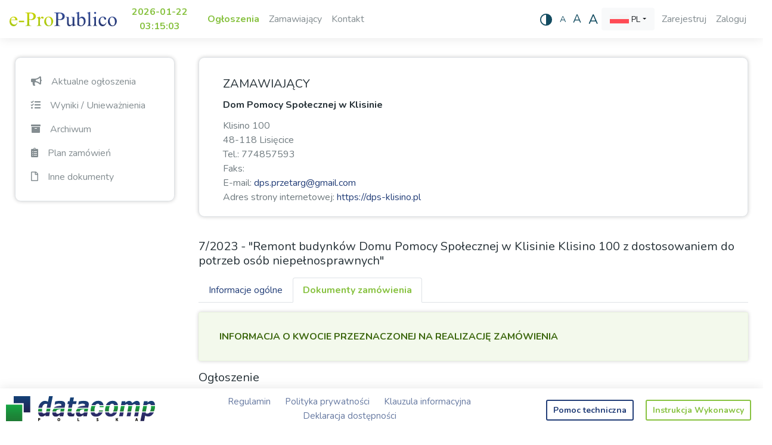

--- FILE ---
content_type: text/html; charset=utf-8
request_url: https://e-propublico.pl/Ogloszenia/DokumentyZamowienia?przetargId=417c122f-a706-47c3-adba-5838feeeef6a
body_size: 18516
content:
<!DOCTYPE html>
<html>
<head>
    <meta charset="utf-8" />
    <meta name="viewport" content="width=device-width, initial-scale=1.0, shrink-to-fit=no" />
    <title>Moje post&#x119;powanie - 7/2023 - &quot;Remont budynk&#xF3;w Domu Pomocy Spo&#x142;ecznej w Klisinie Klisino 100 z dostosowaniem do potrzeb os&#xF3;b niepe&#x142;nosprawnych&quot; - e-ProPublico</title>

    
    
        <link rel="stylesheet" href="https://stackpath.bootstrapcdn.com/bootstrap/4.4.1/css/bootstrap.min.css" />
<meta name="x-stylesheet-fallback-test" content="" class="sr-only" /><script>!function(a,b,c,d){var e,f=document,g=f.getElementsByTagName("SCRIPT"),h=g[g.length-1].previousElementSibling,i=f.defaultView&&f.defaultView.getComputedStyle?f.defaultView.getComputedStyle(h):h.currentStyle;if(i&&i[a]!==b)for(e=0;e<c.length;e++)f.write('<link href="'+c[e]+'" '+d+"/>")}("position","absolute",["/lib/bootstrap/css/bootstrap.min.css"], "rel=\u0022stylesheet\u0022 ");</script>
        <link rel="stylesheet" href="https://cdnjs.cloudflare.com/ajax/libs/open-iconic/1.1.1/font/css/open-iconic-bootstrap.min.css" integrity="sha256-BJ/G+e+y7bQdrYkS2RBTyNfBHpA9IuGaPmf9htub5MQ=" crossorigin="anonymous" />
        <link rel="stylesheet" href="https://use.fontawesome.com/releases/v5.1.0/css/all.css" integrity="sha384-lKuwvrZot6UHsBSfcMvOkWwlCMgc0TaWr+30HWe3a4ltaBwTZhyTEggF5tJv8tbt" crossorigin="anonymous" />
        <link rel="stylesheet" href="/css/site.min.css?v=0ZatrqzqcUNojh2iawerhcT4rFcLX8ABF4EFOI2kR7M" />
    
    
    

</head>
<body>
    <header>
        <nav id="navigationTop" class="navbar navbar-expand-xl fixed-top  navbar-light bg-light border-bottom">
            <a class="navbar-brand" href="/">
                <svg class="e-pp-logo" id="Layer_1" xmlns="http://www.w3.org/2000/svg" version="1.1" xmlns:xlink="http://www.w3.org/1999/xlink" viewBox="0 0 349.14 48">
	<defs>
		<style>
			.epp-logo-st0 {
				fill: url(#linear-gradient2);
			}

			.epp-logo-st1 {
				fill: url(#linear-gradient1);
			}

			.epp-logo-st2 {
				fill: url(#linear-gradient);
			}
		</style>
		<linearGradient id="linear-gradient" x1="23.72" y1="48" x2="23.72" y2="15.82" gradientUnits="userSpaceOnUse">
			<stop offset="0" stop-color="#a6c714" />
			<stop offset="1" stop-color="#cbd500" />
		</linearGradient>
		<linearGradient id="linear-gradient1" x1="96.63" x2="96.63" y2="2.18" xlink:href="#linear-gradient" />
		<linearGradient id="linear-gradient2" x1="247.3" y1="48" x2="247.3" y2="0" gradientUnits="userSpaceOnUse">
			<stop offset="0" stop-color="#253670" />
			<stop offset="1" stop-color="#354e9b" />
		</linearGradient>
	</defs>
	<path class="epp-logo-st2" d="M4.7,28.17c-.02,4.5,1.07,8.03,3.28,10.59,2.21,2.56,4.8,3.84,7.78,3.84,1.99,0,3.71-.55,5.18-1.64,1.47-1.09,2.7-2.96,3.69-5.61l1.03.66c-.46,3.02-1.81,5.78-4.04,8.26-2.23,2.48-5.02,3.72-8.38,3.72-3.64,0-6.76-1.42-9.35-4.25-2.59-2.84-3.89-6.65-3.89-11.44,0-5.19,1.33-9.23,3.99-12.13,2.66-2.9,6-4.35,10.01-4.35,3.4,0,6.19,1.12,8.38,3.36,2.18,2.24,3.28,5.24,3.28,8.99H4.7ZM4.7,26.25h14.04c-.11-1.94-.34-3.31-.7-4.1-.55-1.24-1.37-2.21-2.47-2.91-1.09-.71-2.23-1.06-3.43-1.06-1.83,0-3.47.71-4.92,2.14-1.45,1.42-2.29,3.4-2.53,5.94ZM30.32,29.36h17.11v5h-17.11v-5Z" />
	<path class="epp-logo-st1" d="M64.06,26.05v13.08c0,2.83.31,4.58.93,5.26.84.97,2.11,1.46,3.81,1.46h1.72v1.22h-19.23v-1.22h1.69c1.9,0,3.25-.62,4.07-1.85.44-.68.66-2.31.66-4.87V10.13c0-2.83-.3-4.58-.89-5.26-.86-.97-2.14-1.46-3.84-1.46h-1.69v-1.22h16.45c4.02,0,7.18.41,9.5,1.24,2.32.83,4.27,2.22,5.86,4.19,1.59,1.96,2.38,4.29,2.38,6.98,0,3.66-1.21,6.64-3.62,8.94-2.42,2.3-5.83,3.44-10.25,3.44-1.08,0-2.25-.08-3.51-.23s-2.6-.39-4.04-.7ZM64.06,24.17c1.17.22,2.21.39,3.11.5.9.11,1.68.17,2.32.17,2.29,0,4.28-.89,5.94-2.66,1.67-1.78,2.5-4.08,2.5-6.9,0-1.94-.4-3.75-1.19-5.41-.79-1.67-1.92-2.91-3.38-3.74s-3.11-1.24-4.97-1.24c-1.13,0-2.57.21-4.34.63v18.67ZM98.85,15.86v6.82c2.54-4.55,5.14-6.82,7.81-6.82,1.21,0,2.22.37,3.01,1.11s1.19,1.59,1.19,2.57c0,.86-.29,1.59-.86,2.18-.57.6-1.26.89-2.05.89s-1.64-.38-2.6-1.14-1.67-1.14-2.14-1.14c-.4,0-.83.22-1.29.66-.99.91-2.02,2.39-3.08,4.47v14.53c0,1.68.21,2.95.63,3.81.29.6.79,1.09,1.52,1.49.73.4,1.78.6,3.14.6v1.19h-15.53v-1.19c1.54,0,2.69-.24,3.44-.73.55-.35.94-.92,1.16-1.69.11-.38.17-1.45.17-3.21v-11.75c0-3.53-.07-5.63-.22-6.31-.14-.67-.41-1.16-.79-1.47-.39-.31-.87-.46-1.44-.46-.68,0-1.46.17-2.32.5l-.33-1.19,9.17-3.71h1.39ZM127.38,15.86c4.59,0,8.28,1.74,11.06,5.23,2.36,2.98,3.54,6.4,3.54,10.26,0,2.71-.65,5.46-1.95,8.24-1.3,2.78-3.1,4.88-5.38,6.29-2.28,1.41-4.83,2.12-7.63,2.12-4.57,0-8.2-1.82-10.89-5.46-2.27-3.07-3.41-6.51-3.41-10.33,0-2.78.69-5.54,2.07-8.29,1.38-2.75,3.19-4.78,5.45-6.09s4.63-1.97,7.15-1.97ZM126.36,18.01c-1.17,0-2.35.35-3.53,1.04-1.18.7-2.14,1.91-2.86,3.66-.73,1.74-1.09,3.98-1.09,6.72,0,4.41.88,8.22,2.63,11.42,1.75,3.2,4.07,4.8,6.94,4.8,2.14,0,3.91-.88,5.3-2.65,1.39-1.77,2.09-4.8,2.09-9.1,0-5.38-1.16-9.62-3.48-12.71-1.57-2.12-3.56-3.18-5.99-3.18Z" />
	<path class="epp-logo-st0" d="M158.23,26.05v13.08c0,2.83.31,4.58.93,5.26.84.97,2.11,1.46,3.81,1.46h1.72v1.22h-19.23v-1.22h1.69c1.9,0,3.25-.62,4.07-1.85.44-.68.66-2.31.66-4.87V10.13c0-2.83-.3-4.58-.89-5.26-.86-.97-2.14-1.46-3.84-1.46h-1.69v-1.22h16.45c4.02,0,7.18.41,9.5,1.24,2.32.83,4.27,2.22,5.86,4.19,1.59,1.96,2.38,4.29,2.38,6.98,0,3.66-1.21,6.64-3.62,8.94s-5.83,3.44-10.25,3.44c-1.08,0-2.25-.08-3.51-.23-1.26-.15-2.6-.39-4.04-.7ZM158.23,24.17c1.17.22,2.21.39,3.11.5.9.11,1.68.17,2.32.17,2.29,0,4.28-.89,5.94-2.66,1.67-1.78,2.5-4.08,2.5-6.9,0-1.94-.4-3.75-1.19-5.41-.79-1.67-1.92-2.91-3.38-3.74s-3.11-1.24-4.97-1.24c-1.13,0-2.57.21-4.34.63v18.67ZM210.74,16.75v18.37c0,3.51.08,5.66.25,6.44s.43,1.33.79,1.64.79.46,1.27.46c.68,0,1.46-.19,2.32-.56l.46,1.16-9.07,3.74h-1.49v-6.42c-2.6,2.83-4.59,4.6-5.96,5.33-1.37.73-2.81,1.09-4.34,1.09-1.7,0-3.17-.49-4.42-1.47-1.25-.98-2.11-2.25-2.6-3.79-.49-1.54-.73-3.73-.73-6.55v-13.54c0-1.43-.15-2.43-.46-2.98-.31-.55-.77-.98-1.37-1.27-.61-.3-1.7-.44-3.29-.41v-1.22h10.63v20.29c0,2.83.49,4.68,1.47,5.56.98.88,2.17,1.32,3.56,1.32.95,0,2.02-.3,3.23-.89,1.2-.6,2.63-1.73,4.29-3.41v-17.18c0-1.72-.31-2.89-.94-3.49-.63-.61-1.94-.93-3.92-.98v-1.22h10.33ZM226.36,21.98c2.93-4.08,6.1-6.12,9.5-6.12,3.11,0,5.83,1.33,8.14,3.99s3.48,6.29,3.48,10.91c0,5.38-1.79,9.72-5.36,13.01-3.07,2.83-6.49,4.24-10.26,4.24-1.77,0-3.56-.32-5.38-.96-1.82-.64-3.68-1.6-5.58-2.88V12.74c0-3.44-.08-5.56-.25-6.36s-.43-1.34-.78-1.62c-.35-.29-.79-.43-1.32-.43-.62,0-1.39.18-2.32.53l-.46-1.16,9.1-3.71h1.49v21.98ZM226.36,24.1v18.14c1.13,1.1,2.29,1.94,3.49,2.5,1.2.56,2.43.84,3.69.84,2.01,0,3.88-1.1,5.61-3.31,1.73-2.21,2.6-5.42,2.6-9.63,0-3.88-.87-6.87-2.6-8.95-1.73-2.09-3.7-3.13-5.91-3.13-1.17,0-2.34.3-3.51.89-.88.44-2.01,1.32-3.38,2.65ZM262.38,0v40.22c0,1.9.14,3.16.41,3.77.28.62.7,1.09,1.27,1.41.57.32,1.64.48,3.21.48v1.19h-14.86v-1.19c1.39,0,2.34-.14,2.85-.43.51-.29.9-.76,1.19-1.42.29-.66.43-1.93.43-3.81V12.68c0-3.42-.08-5.52-.23-6.31-.15-.78-.4-1.32-.74-1.61-.34-.29-.78-.43-1.31-.43-.57,0-1.3.18-2.18.53l-.56-1.16,9.04-3.71h1.49ZM281.25,15.86v24.36c0,1.9.14,3.16.41,3.79.28.63.68,1.1,1.22,1.41.54.31,1.53.46,2.96.46v1.19h-14.73v-1.19c1.48,0,2.47-.14,2.98-.43.51-.29.91-.76,1.21-1.42.3-.66.45-1.93.45-3.81v-11.69c0-3.29-.1-5.42-.3-6.39-.15-.71-.4-1.2-.73-1.47s-.78-.41-1.36-.41c-.62,0-1.37.17-2.25.5l-.46-1.19,9.14-3.71h1.46ZM278.5,0c.93,0,1.72.33,2.37.98.65.65.98,1.44.98,2.37s-.33,1.72-.98,2.38c-.65.66-1.44.99-2.37.99s-1.72-.33-2.38-.99-.99-1.46-.99-2.38.33-1.72.98-2.37c.65-.65,1.45-.98,2.4-.98ZM315.38,35.55c-.82,3.99-2.42,7.07-4.8,9.22-2.38,2.15-5.02,3.23-7.91,3.23-3.44,0-6.44-1.45-9-4.34-2.56-2.89-3.84-6.8-3.84-11.72s1.42-8.64,4.25-11.62c2.84-2.98,6.24-4.47,10.21-4.47,2.98,0,5.43.79,7.35,2.37,1.92,1.58,2.88,3.22,2.88,4.92,0,.84-.27,1.52-.81,2.04-.54.52-1.3.78-2.27.78-1.3,0-2.28-.42-2.95-1.26-.38-.46-.62-1.35-.74-2.65-.12-1.3-.57-2.3-1.34-2.98-.77-.66-1.84-.99-3.21-.99-2.21,0-3.98.82-5.33,2.45-1.79,2.16-2.68,5.02-2.68,8.57s.89,6.81,2.66,9.58c1.78,2.77,4.18,4.15,7.2,4.15,2.16,0,4.1-.74,5.83-2.22,1.21-1.01,2.39-2.86,3.54-5.53l.96.46ZM334.54,15.86c4.59,0,8.28,1.74,11.06,5.23,2.36,2.98,3.54,6.4,3.54,10.26,0,2.71-.65,5.46-1.95,8.24-1.3,2.78-3.1,4.88-5.38,6.29-2.28,1.41-4.83,2.12-7.63,2.12-4.57,0-8.2-1.82-10.89-5.46-2.27-3.07-3.41-6.51-3.41-10.33,0-2.78.69-5.54,2.07-8.29,1.38-2.75,3.19-4.78,5.45-6.09,2.25-1.31,4.63-1.97,7.15-1.97ZM333.52,18.01c-1.17,0-2.35.35-3.53,1.04-1.18.7-2.14,1.91-2.86,3.66-.73,1.74-1.09,3.98-1.09,6.72,0,4.41.88,8.22,2.63,11.42,1.75,3.2,4.07,4.8,6.94,4.8,2.14,0,3.91-.88,5.3-2.65,1.39-1.77,2.09-4.8,2.09-9.1,0-5.38-1.16-9.62-3.48-12.71-1.57-2.12-3.56-3.18-5.99-3.18Z" />
</svg>



<style>
    .e-pp-logo {
		width: 180px;
		height: auto;
		display: block;
	}

    .high-contrast .e-pp-logo * {
		fill: #ffffff !important;
		stroke: #ffffff !important;
	}
</style>
                </a>
            <div class="mr-3" style="text-align:center; width:7em;">
                <div id="clockDate">2026-01-22</div>
                <div id="clockTime">03:15:00</div>
            </div>
            <button class="navbar-toggler" type="button" data-toggle="collapse" data-target="#navbarNavAltMarkup" aria-controls="navbarNavAltMarkup" aria-expanded="false" aria-label="Toggle navigation">
                <span class="navbar-toggler-icon"></span>
            </button>
            <div class="navbar-collapse collapse" id="navbarNavAltMarkup">
                <div class="navbar-nav mr-auto">
                    <a id="navItem_ogloszenia" class="nav-item nav-link" href="/Ogloszenia">Ogłoszenia</a>
                    <a id="navItem_zamawiajacy" class="nav-item nav-link" href="/Zamawiajacy">Zamawiający</a>
                    <a class="nav-item nav-link" href="/Home/Contact">Kontakt</a>

                </div>
                <div id="accessibility-panel" class="d-flex align-items-center gap-3">
                    <!-- Kontrast -->
                    <button id="toggle-contrast" class="a11y-btn" title="Wysoki kontrast" data-hc-outline="off" aria-label="Wysoki kontrast">
                        <svg class="icon-contrast" width="22" height="22" viewBox="0 0 24 24" aria-hidden="true" focusable="false">
                            <circle cx="12" cy="12" r="10" fill="none" stroke="currentColor" stroke-width="2"></circle>
                            <path d="M12 2 a10 10 0 0 1 0 20 z" fill="currentColor"></path>
                        </svg>
                    </button>
                    <!-- Zmiana wielkości tekstu -->
                    <div class="text-size-controls d-flex align-items-center gap-1">
                        <button class="a11y-btn text-size" data-hc-outline="off" data-scale="1" title="Normalny tekst">A</button>
                        <button class="a11y-btn text-size" data-hc-outline="off" data-scale="1.25" title="Średni tekst">A</button>
                        <button class="a11y-btn text-size" data-hc-outline="off" data-scale="1.5" title="Duży tekst">A</button>
                    </div>
                </div>  
                <div class="dropdown lang-dropdown">
                    <button class="btn btn-light dropdown-toggle d-flex align-items-center " data-hc-outline="lang"
                            type="button"
                            id="langDropdown"
                            data-toggle="dropdown"
                            aria-haspopup="true"
                            aria-expanded="false">
                        <img id="currentLangFlag" width="32" height="22" src="/lang/flags/pl.png" />
                        <span id="currentLangCode" class="expandable" data-hc-outline="off">
                            &nbsp;PL
                        </span>
                    </button>

                    <div class="dropdown-menu" data-hc-outline="lang"
                         aria-labelledby="langDropdown">
                            <button type="submit" data-hc-outline="off"
                                    form="langForm"
                                    name="culture"
                                    value="pl"
                                    class="dropdown-item active">
                                <img width="32" height="22" src="/lang/flags/pl.png" />
                            </button>
                            <button type="submit" data-hc-outline="off"
                                    form="langForm"
                                    name="culture"
                                    value="en"
                                    class="dropdown-item ">
                                <img width="32" height="22" src="/lang/flags/en.png" />
                            </button>
                            <button type="submit" data-hc-outline="off"
                                    form="langForm"
                                    name="culture"
                                    value="de"
                                    class="dropdown-item ">
                                <img width="32" height="22" src="/lang/flags/de.png" />
                            </button>
                            <button type="submit" data-hc-outline="off"
                                    form="langForm"
                                    name="culture"
                                    value="fr"
                                    class="dropdown-item ">
                                <img width="32" height="22" src="/lang/flags/fr.png" />
                            </button>
                    </div>

                    <form id="langForm" method="post" class="d-none" action="/Lang/Set">
                        <input type="hidden" name="returnUrl" value="/Ogloszenia/DokumentyZamowienia?przetargId=417c122f-a706-47c3-adba-5838feeeef6a" />
                    <input name="__RequestVerificationToken" type="hidden" value="CfDJ8F-KWlM_ueZGqyG8IpdR_aLknozkAS91tQgsREaNPph5UXY1m24zrFc7-0ldbWnr1QE6W9pwkW-0INED1vkM4WIU6l0N676kHipBsl4mPnvSWFUVQ4Lq5TRPf_49iXFu1Baq8nq5t34KILccNM8wB3M" /></form>
                </div>
                

    <div class="navbar-nav m-1">
        <a class="nav-item nav-link" href="/Account/SignUp">Zarejestruj</a>
        <a class="nav-item nav-link" href="/Account/SignIn">Zaloguj</a>
    </div>

            </div>
        </nav>
    </header>
    <div class="container-fluid content justify-content-center">
       
<div class="row" id="BodyLayout">
    <div class="col-md-4 col-lg-4 col-xl-3 col-12 mb-3 p-md-0 d-print-none">
        <nav class="nav sidebar flex-column" aria-orientation="vertical">
            <div class="sidebar-items" data-hc-outline="div">
                <a id="navZamawiajacyAktualneOgloszenia" class="nav-link" href="/Zamawiajacy/AktualneOgloszenia?zamawiajacyId=d96a8856-49ff-4d03-bcb8-2f76dcfe2d28"><i class="fas fa-bullhorn mr-3"></i>Aktualne ogłoszenia</a>
                <a id="navZamawiajacyWynikiUniewaznienia" class="nav-link" href="/Zamawiajacy/WynikiUniewaznienia?zamawiajacyId=d96a8856-49ff-4d03-bcb8-2f76dcfe2d28"><i class="fas fa-tasks mr-3"></i>Wyniki / Unieważnienia</a>
                <a id="navZamawiajacyArchiwum" class="nav-link" href="/Zamawiajacy/Archiwum?zamawiajacyId=d96a8856-49ff-4d03-bcb8-2f76dcfe2d28"><i class="fas fa-archive mr-3"></i>Archiwum</a>
                <a id="navZamawiajacyPlanZamowien" class="nav-link" href="/Zamawiajacy/PlanZamowien?zamawiajacyId=d96a8856-49ff-4d03-bcb8-2f76dcfe2d28"><i class="fas fa-clipboard-list mr-3"></i>Plan zam&#243;wień</a>
                <a id="navZamawiajacyInneDokumenty" class="nav-link" href="/Zamawiajacy/InneDokumenty?zamawiajacyId=d96a8856-49ff-4d03-bcb8-2f76dcfe2d28"><i class="far fa-file mr-3"></i>Inne dokumenty</a>
            </div>
        </nav>
    </div>
    <div class="col-md-8 col-lg-8 col-xl-9 col-12 main-content">
        <div class="card" data-hc-outline="div">
            <h5 class="card-header">Zamawiający</h5>

    <div class="card-body" >
        <h6 class="card-title">Dom Pomocy Spo&#x142;ecznej w Klisinie</h6>
        <div>Klisino 100</div>
        <div>48-118 Lisi&#x119;cice</div>
        <div>Tel.: 774857593</div>
        <div>Faks: </div>
        <div>E-mail: <a href="mailto:dps.przetarg@gmail.com">dps.przetarg@gmail.com</a></div>
        <div>Adres strony internetowej: <a href="//https://dps-klisino.pl">https://dps-klisino.pl</a></div>
    </div>
</div>
        <br />
        
<h5 class="mb-3">7/2023 - &quot;Remont budynk&#xF3;w Domu Pomocy Spo&#x142;ecznej w Klisinie Klisino 100 z dostosowaniem do potrzeb os&#xF3;b niepe&#x142;nosprawnych&quot;</h5>
<ul class="nav nav-tabs mb-3">
    <li class="nav-item">
        <a id="navItem_ogloszenieInformacjeOgolne" class="nav-link" href="/Ogloszenia/Details/417c122f-a706-47c3-adba-5838feeeef6a">
            Informacje og&#243;lne
        </a>
    </li>
    <li class="nav-item">
        <a id="navItem_dokumentyZamowienia" class="nav-link" href="/Ogloszenia/DokumentyZamowienia?przetargId=417c122f-a706-47c3-adba-5838feeeef6a">
            Dokumenty zam&#243;wienia
        </a>
    </li>
</ul>




    <div id="collapsibleZamierzoneKwotyNaZadania" class="mb-3">
        <div class="card alert alert-primary">
            <div class="card-header p-0" id="zamierzoneKwotyNaZadania">
                <h5 class="mb-0">
                    <button class="btn btn-link" data-toggle="collapse" data-target="#collapseOne" aria-expanded="false" aria-controls="collapseOne">
                        Informacja o kwocie przeznaczonej na realizację zam&#243;wienia
                    </button>
                </h5>
            </div>

            <div id="collapseOne" class="collapse" aria-labelledby="zamierzoneKwotyNaZadania" data-parent="#collapsibleZamierzoneKwotyNaZadania">
                <div class="card-body p-3">
                    <p>
                        Data publikacji: 21.07.2023, godz. 09:00
                    </p><br />
                <p>Zamawiający, działając w trybie art. 222 ust. 4 ustawy Prawo Zam&#243;wień Publicznych, informuje że kwota jaką zamierza przeznaczyć na sfinansowanie zam&#243;wienia wynosi:</p>
                </div>
                <div class="card-body p-3">
                    <div class="container-fluid p-0">
                            <div class="row no-gutters">
                                <div class="col-auto mr-1">Zadanie 1 -</div>
                                <div class="col-auto text-right">140280,57 z&#x142; brutto</div>
                            </div>
                            <div class="row no-gutters">
                                <div class="col-auto mr-1">Zadanie 2 -</div>
                                <div class="col-auto text-right">159849,11 z&#x142; brutto</div>
                            </div>
                    </div>
                </div>
            </div>
        </div>
    </div>



<div>
    
<h5 class="section-header">Og&#x142;oszenie</h5>
    <table class="table table-bordered mt-2" id="checkable">
        <thead class="thead-light">
            <tr> 
                <th scope="col" style="width:3%"></th>
                <th scope="col" style="width:61%">Nazwa</th>
                <th scope="col" style="width:12%">Typ</th>
                <th scope="col" style="width:12%">Rozmiar (KB)</th>
                <th scope="col" style="width:12%">Data publikacji</th>
            </tr>
        </thead>
        <tbody>
            <tr>
                    <td scope="row" class="align-middle"><input class="zalacznikSelection big-checkbox"  data-id="0a99a99e-bd31-4fcc-a71d-f56709d6a811" type="checkbox" /></td>
                <td class="align-middle">
                    <a href="/Dokumenty/Download/0a99a99e-bd31-4fcc-a71d-f56709d6a811">Og&#x142;oszenie o zam&#xF3;wieniu</a>
                </td>
                <td class="align-middle">pdf</td>
                <td class="align-middle">204</td>
                <td class="align-middle">2023-07-05</td>
            </tr>
        </tbody>
    </table>

</div>
    


    


    


<div>
    
<h5 class="section-header">Specyfikacja</h5>
    <table class="table table-bordered mt-2" id="checkable">
        <thead class="thead-light">
            <tr> 
                <th scope="col" style="width:3%"></th>
                <th scope="col" style="width:61%">Nazwa</th>
                <th scope="col" style="width:12%">Typ</th>
                <th scope="col" style="width:12%">Rozmiar (KB)</th>
                <th scope="col" style="width:12%">Data publikacji</th>
            </tr>
        </thead>
        <tbody>
            <tr>
                    <td scope="row" class="align-middle"><input class="zalacznikSelection big-checkbox"  data-id="5d65b657-16fa-1248-a670-75663851a6e2" type="checkbox" /></td>
                <td class="align-middle">
                    <a href="/Dokumenty/Download/5d65b657-16fa-1248-a670-75663851a6e2">SWZ - na roboty budowlane (TP bez negocjacji) - pakiety</a>
                </td>
                <td class="align-middle">doc</td>
                <td class="align-middle">83</td>
                <td class="align-middle">2023-07-05</td>
            </tr>
        </tbody>
    </table>

</div>
    


<div>
    
<h5 class="section-header">Za&#x142;&#x105;czniki do specyfikacji</h5>
    <table class="table table-bordered mt-2" id="checkable">
        <thead class="thead-light">
            <tr> 
                <th scope="col" style="width:3%"></th>
                <th scope="col" style="width:61%">Nazwa</th>
                <th scope="col" style="width:12%">Typ</th>
                <th scope="col" style="width:12%">Rozmiar (KB)</th>
                <th scope="col" style="width:12%">Data publikacji</th>
            </tr>
        </thead>
        <tbody>
            <tr>
                    <td scope="row" class="align-middle"><input class="zalacznikSelection big-checkbox"  data-id="bf44b79c-9080-674c-bf69-91686239d408" type="checkbox" /></td>
                <td class="align-middle">
                    <a href="/Dokumenty/Download/bf44b79c-9080-674c-bf69-91686239d408">Za&#x142;&#x105;cznik 11.1 Remont d&#x17A;wigu SPECYFIKACJA TECHNICZNA DPS Klisino</a>
                </td>
                <td class="align-middle">pdf</td>
                <td class="align-middle">221</td>
                <td class="align-middle">2023-07-05</td>
            </tr>
            <tr>
                    <td scope="row" class="align-middle"><input class="zalacznikSelection big-checkbox"  data-id="70ac332c-1338-574f-878f-e0d8b4b16517" type="checkbox" /></td>
                <td class="align-middle">
                    <a href="/Dokumenty/Download/70ac332c-1338-574f-878f-e0d8b4b16517">Za&#x142;&#x105;cznik nr 1.1  do SWZ - Wz&#xF3;r formularza oferty</a>
                </td>
                <td class="align-middle">docx</td>
                <td class="align-middle">32</td>
                <td class="align-middle">2023-07-05</td>
            </tr>
            <tr>
                    <td scope="row" class="align-middle"><input class="zalacznikSelection big-checkbox"  data-id="ec604095-27b2-0742-8236-42a2202521b5" type="checkbox" /></td>
                <td class="align-middle">
                    <a href="/Dokumenty/Download/ec604095-27b2-0742-8236-42a2202521b5">Za&#x142;&#x105;cznik nr 1.2  do SWZ - Wz&#xF3;r formularza oferty</a>
                </td>
                <td class="align-middle">docx</td>
                <td class="align-middle">30</td>
                <td class="align-middle">2023-07-05</td>
            </tr>
            <tr>
                    <td scope="row" class="align-middle"><input class="zalacznikSelection big-checkbox"  data-id="9f62cb20-e515-d44f-9883-ec292a71b538" type="checkbox" /></td>
                <td class="align-middle">
                    <a href="/Dokumenty/Download/9f62cb20-e515-d44f-9883-ec292a71b538">Za&#x142;&#x105;cznik nr 10 do SWZ Projekt umowy</a>
                </td>
                <td class="align-middle">doc</td>
                <td class="align-middle">117</td>
                <td class="align-middle">2023-07-05</td>
            </tr>
            <tr>
                    <td scope="row" class="align-middle"><input class="zalacznikSelection big-checkbox"  data-id="4e797842-3812-b947-b2df-bfbb38a1d3e2" type="checkbox" /></td>
                <td class="align-middle">
                    <a href="/Dokumenty/Download/4e797842-3812-b947-b2df-bfbb38a1d3e2">Za&#x142;&#x105;cznik nr 11 do SWZ Przedmiar rob&#xF3;t. remont windy (2)</a>
                </td>
                <td class="align-middle">pdf</td>
                <td class="align-middle">62</td>
                <td class="align-middle">2023-07-05</td>
            </tr>
            <tr>
                    <td scope="row" class="align-middle"><input class="zalacznikSelection big-checkbox"  data-id="08b286e1-393a-1a4a-af5d-ba8c4c52cab2" type="checkbox" /></td>
                <td class="align-middle">
                    <a href="/Dokumenty/Download/08b286e1-393a-1a4a-af5d-ba8c4c52cab2">Za&#x142;&#x105;cznik nr 12 do SWZ Przedmiar rob&#xF3;t. Pompy ciep&#x142;a</a>
                </td>
                <td class="align-middle">pdf</td>
                <td class="align-middle">227</td>
                <td class="align-middle">2023-07-05</td>
            </tr>
            <tr>
                    <td scope="row" class="align-middle"><input class="zalacznikSelection big-checkbox"  data-id="e6d95ba4-055b-864f-8fc1-707b58af7753" type="checkbox" /></td>
                <td class="align-middle">
                    <a href="/Dokumenty/Download/e6d95ba4-055b-864f-8fc1-707b58af7753">Za&#x142;&#x105;cznik nr 12.1 Powietrzne pompy ciep&#x142;a Projekt techniczny</a>
                </td>
                <td class="align-middle">pdf</td>
                <td class="align-middle">567</td>
                <td class="align-middle">2023-07-05</td>
            </tr>
            <tr>
                    <td scope="row" class="align-middle"><input class="zalacznikSelection big-checkbox"  data-id="5b4b17d7-80b3-e543-8c93-63a8c85b2683" type="checkbox" /></td>
                <td class="align-middle">
                    <a href="/Dokumenty/Download/5b4b17d7-80b3-e543-8c93-63a8c85b2683">Za&#x142;&#x105;cznik nr 12.2 Powietrzne pompy ciep&#x142;a Projekt PZD i PAB</a>
                </td>
                <td class="align-middle">pdf</td>
                <td class="align-middle">972</td>
                <td class="align-middle">2023-07-05</td>
            </tr>
            <tr>
                    <td scope="row" class="align-middle"><input class="zalacznikSelection big-checkbox"  data-id="75445c16-cd76-e940-8043-8405b739af96" type="checkbox" /></td>
                <td class="align-middle">
                    <a href="/Dokumenty/Download/75445c16-cd76-e940-8043-8405b739af96">Za&#x142;&#x105;cznik nr 2 do SWZ O&#x15B;wiadczenie o niepodleganiu wykluczeniu oraz spe&#x142;nianiu warunk&#xF3;w udzia&#x142;u</a>
                </td>
                <td class="align-middle">doc</td>
                <td class="align-middle">33</td>
                <td class="align-middle">2023-07-05</td>
            </tr>
            <tr>
                    <td scope="row" class="align-middle"><input class="zalacznikSelection big-checkbox"  data-id="b8306e09-f428-784b-90d2-ca5423d55849" type="checkbox" /></td>
                <td class="align-middle">
                    <a href="/Dokumenty/Download/b8306e09-f428-784b-90d2-ca5423d55849">Za&#x142;&#x105;cznik nr 3 do SWZ Zobowi&#x105;zanie podmiotu udost&#x119;pniaj&#x105;cego zasoby</a>
                </td>
                <td class="align-middle">doc</td>
                <td class="align-middle">27</td>
                <td class="align-middle">2023-07-05</td>
            </tr>
            <tr>
                    <td scope="row" class="align-middle"><input class="zalacznikSelection big-checkbox"  data-id="a4ff15fb-49bc-5e44-bd25-46caf72070ef" type="checkbox" /></td>
                <td class="align-middle">
                    <a href="/Dokumenty/Download/a4ff15fb-49bc-5e44-bd25-46caf72070ef">Za&#x142;&#x105;cznik nr 4 do SWZ O&#x15B;wiadczenie podmiotu udost&#x119;pniaj&#x105;cego zasoby</a>
                </td>
                <td class="align-middle">doc</td>
                <td class="align-middle">31</td>
                <td class="align-middle">2023-07-05</td>
            </tr>
            <tr>
                    <td scope="row" class="align-middle"><input class="zalacznikSelection big-checkbox"  data-id="19d495af-2efb-8d40-ac82-7b659acf30f4" type="checkbox" /></td>
                <td class="align-middle">
                    <a href="/Dokumenty/Download/19d495af-2efb-8d40-ac82-7b659acf30f4">Za&#x142;&#x105;cznik nr 5 do SWZ O&#x15B;wiadczenie wykonawc&#xF3;w wsp&#xF3;lnie ubiegaj&#x105;cych si&#x119; o udzielenie zam&#xF3;wienia</a>
                </td>
                <td class="align-middle">doc</td>
                <td class="align-middle">28</td>
                <td class="align-middle">2023-07-05</td>
            </tr>
            <tr>
                    <td scope="row" class="align-middle"><input class="zalacznikSelection big-checkbox"  data-id="a6bcad03-53fb-ac48-b067-6e33ae253a19" type="checkbox" /></td>
                <td class="align-middle">
                    <a href="/Dokumenty/Download/a6bcad03-53fb-ac48-b067-6e33ae253a19">Za&#x142;&#x105;cznik nr 6.1 do SWZ - Wykaz rob&#xF3;t budowlanych</a>
                </td>
                <td class="align-middle">docx</td>
                <td class="align-middle">28</td>
                <td class="align-middle">2023-07-05</td>
            </tr>
            <tr>
                    <td scope="row" class="align-middle"><input class="zalacznikSelection big-checkbox"  data-id="3bca5782-2beb-ec4a-99b8-f2545060e72c" type="checkbox" /></td>
                <td class="align-middle">
                    <a href="/Dokumenty/Download/3bca5782-2beb-ec4a-99b8-f2545060e72c">Za&#x142;&#x105;cznik nr 6.2 do SWZ - Wykaz rob&#xF3;t budowlanych</a>
                </td>
                <td class="align-middle">docx</td>
                <td class="align-middle">28</td>
                <td class="align-middle">2023-07-05</td>
            </tr>
            <tr>
                    <td scope="row" class="align-middle"><input class="zalacznikSelection big-checkbox"  data-id="87775040-332c-6646-9506-f20136163e5a" type="checkbox" /></td>
                <td class="align-middle">
                    <a href="/Dokumenty/Download/87775040-332c-6646-9506-f20136163e5a">Za&#x142;&#x105;cznik nr 7 do SWZ - Wykaz os&#xF3;b</a>
                </td>
                <td class="align-middle">docx</td>
                <td class="align-middle">24</td>
                <td class="align-middle">2023-07-05</td>
            </tr>
            <tr>
                    <td scope="row" class="align-middle"><input class="zalacznikSelection big-checkbox"  data-id="cadfd4a5-9917-e746-91b6-e8adacb73e3a" type="checkbox" /></td>
                <td class="align-middle">
                    <a href="/Dokumenty/Download/cadfd4a5-9917-e746-91b6-e8adacb73e3a">Za&#x142;&#x105;cznik nr 8 do SWZ O&#x15B;wiadczenie dotycz&#x105;ce przynale&#x17C;no&#x15B;ci do grupy kapita&#x142;owej</a>
                </td>
                <td class="align-middle">doc</td>
                <td class="align-middle">35</td>
                <td class="align-middle">2023-07-05</td>
            </tr>
            <tr>
                    <td scope="row" class="align-middle"><input class="zalacznikSelection big-checkbox"  data-id="1551b71a-a187-0742-b8ea-7dc8234c01d2" type="checkbox" /></td>
                <td class="align-middle">
                    <a href="/Dokumenty/Download/1551b71a-a187-0742-b8ea-7dc8234c01d2">Za&#x142;&#x105;cznik nr 9 do SWZ - O&#x15B;wiadczenie o zatrudnianiu os&#xF3;b na podstawie umowy </a>
                </td>
                <td class="align-middle">docx</td>
                <td class="align-middle">25</td>
                <td class="align-middle">2023-07-05</td>
            </tr>
        </tbody>
    </table>

</div>
    


    


    


    


<div>
    
<h5 class="section-header">Inne dokumenty</h5>
    <table class="table table-bordered mt-2" id="checkable">
        <thead class="thead-light">
            <tr> 
                <th scope="col" style="width:3%"></th>
                <th scope="col" style="width:61%">Nazwa</th>
                <th scope="col" style="width:12%">Typ</th>
                <th scope="col" style="width:12%">Rozmiar (KB)</th>
                <th scope="col" style="width:12%">Data publikacji</th>
            </tr>
        </thead>
        <tbody>
            <tr>
                    <td scope="row" class="align-middle"><input class="zalacznikSelection big-checkbox"  data-id="0faeb612-d852-6249-a421-6500e5a81bb1" type="checkbox" /></td>
                <td class="align-middle">
                    <a href="/Dokumenty/Download/0faeb612-d852-6249-a421-6500e5a81bb1">Zawiadomienie o wyborze najkorzystniejszej oferty</a>
                </td>
                <td class="align-middle">pdf</td>
                <td class="align-middle">99</td>
                <td class="align-middle">2023-07-31</td>
            </tr>
            <tr>
                    <td scope="row" class="align-middle"><input class="zalacznikSelection big-checkbox"  data-id="d97576b4-812d-594b-8ab5-39db62a1d599" type="checkbox" /></td>
                <td class="align-middle">
                    <a href="/Dokumenty/Download/d97576b4-812d-594b-8ab5-39db62a1d599">Informacja z otwarcia ofert 21.07.2023r.</a>
                </td>
                <td class="align-middle">pdf</td>
                <td class="align-middle">50</td>
                <td class="align-middle">2023-07-21</td>
            </tr>
            <tr>
                    <td scope="row" class="align-middle"><input class="zalacznikSelection big-checkbox"  data-id="0092b5b7-00c1-b74d-aaa7-047fa2aae530" type="checkbox" /></td>
                <td class="align-middle">
                    <a href="/Dokumenty/Download/0092b5b7-00c1-b74d-aaa7-047fa2aae530">Wyja&#x15B;nienia tre&#x15B;ci SWZ 17.07.2023r.</a>
                </td>
                <td class="align-middle">pdf</td>
                <td class="align-middle">92</td>
                <td class="align-middle">2023-07-17</td>
            </tr>
            <tr>
                    <td scope="row" class="align-middle"><input class="zalacznikSelection big-checkbox"  data-id="0c972992-2ae8-f749-b5ad-d0ea42e7e34b" type="checkbox" /></td>
                <td class="align-middle">
                    <a href="/Dokumenty/Download/0c972992-2ae8-f749-b5ad-d0ea42e7e34b">Informacja o kwocie przeznaczonej na realizacj&#x119; zam&#xF3;wienia</a>
                </td>
                <td class="align-middle">pdf</td>
                <td class="align-middle">37</td>
                <td class="align-middle">2023-07-06</td>
            </tr>
        </tbody>
    </table>

</div>
    

<br>
<a href="javascript:void(0);" onclick="downloadPisma('417c122f-a706-47c3-adba-5838feeeef6a', true)" class="btn btn-outline-primary float-right" id="DownloadAllFilesButton" style="display:none">
    <span class="oi oi-data-transfer-download mr-1"></span>
    Pobierz wszystkie
</a>
<a href="javascript:void(0);" onclick="downloadPisma('417c122f-a706-47c3-adba-5838feeeef6a', false)" class="btn btn-outline-primary float-right" id="DownloadSelectedButton" style="display:none">
    <span class="oi oi-data-transfer-download mr-1"></span>
    Pobierz zaznaczone
</a>
<button class="btn btn-outline-primary float-right" type="button" id="LoadingButton" style="display: none">
    <span class="spinner-border spinner-border-sm" role="status" aria-hidden="true"></span>
    Trwa tworzenie pliku zip...
</button>




    </div>
</div>



    </div>


    <footer class="footer bg-light fixed-bottom">
        <div class="container-fluid">
            <div class="row">
                <div class="col-lg-3 text-center my-auto">
                    
<svg class="dc-logo" version="1.1" id="Layer_1" xmlns="http://www.w3.org/2000/svg" xmlns:xlink="http://www.w3.org/1999/xlink" x="0px" y="0px"
	 viewBox="0 0 1000 165.5" style="enable-background:new 0 0 1000 165.5;" xml:space="preserve">
<style type="text/css">
	.st0{fill-rule:evenodd;clip-rule:evenodd;fill:url(#SVGID_1_);}
	.st1{fill-rule:evenodd;clip-rule:evenodd;fill:url(#SVGID_2_);}
	.st2{fill-rule:evenodd;clip-rule:evenodd;fill:url(#SVGID_3_);}
	.st3{fill-rule:evenodd;clip-rule:evenodd;fill:url(#SVGID_4_);}
	.st4{fill-rule:evenodd;clip-rule:evenodd;fill:url(#SVGID_5_);}
	.st5{fill-rule:evenodd;clip-rule:evenodd;fill:url(#SVGID_6_);}
	.st6{fill-rule:evenodd;clip-rule:evenodd;fill:#12110C;}
	.st7{fill-rule:evenodd;clip-rule:evenodd;fill:url(#SVGID_7_);}
	.st8{fill-rule:evenodd;clip-rule:evenodd;fill:url(#SVGID_8_);}
</style>
<g>
	
		<linearGradient id="SVGID_1_" gradientUnits="userSpaceOnUse" x1="382.1704" y1="30.948" x2="382.1704" y2="59.045" gradientTransform="matrix(1 0 0 -1 0 166.3113)">
		<stop  offset="0" style="stop-color:#212151"/>
		<stop  offset="1" style="stop-color:#303172"/>
	</linearGradient>
	<path class="st0" d="M522.9,110.2c-2.4,1.9-5.1,3.6-7.9,4.9c-2.8,1.3-5.4,1.9-7.9,1.9c-3.6,0-6.6-0.6-8.6-1.9s-3-3.4-3-6.4
		c0-0.6,0-1.1,0-1.5H470c-0.2,1.9-0.4,4.1-0.4,6.2c0,6.4,1.9,11.8,6.2,15.8c4.1,4.1,9.4,6,15.8,6c4.1,0,7.1-0.2,9.4-0.9
		c2.4-0.6,4.7-1.5,7.3-2.8c1.9-0.9,3.9-2.1,6.2-3.9c2.1-1.7,4.1-3,5.6-4.1l-1.9,9.2h24.6l5.4-25.7h-24.6L522.9,110.2L522.9,110.2z
		 M364.5,110.2c-2.4,1.9-5.1,3.6-7.9,4.9c-2.8,1.3-5.4,1.9-7.9,1.9c-3.6,0-6.6-0.6-8.6-1.9s-3-3.4-3-6.4c0-0.6,0-1.1,0-1.5h-25.5
		c-0.2,1.9-0.4,4.1-0.4,6.2c0,6.4,2.1,11.8,6.2,15.8c4.1,4.1,9.4,6,15.8,6c4.1,0,7.1-0.2,9.4-0.9c2.4-0.6,4.7-1.5,7.3-2.8
		c1.9-0.9,3.9-2.1,6.2-3.9c2.1-1.7,4.1-3,5.6-4.1l-1.9,9.2h24.6l5.4-25.7h-24.6L364.5,110.2L364.5,110.2z M269.5,108.9
		c-2.4,1.5-4.7,3-7.1,4.1c-2.6,1.1-4.9,1.7-7.1,1.7c-4.5,0-7.7-1.3-9.8-3.6c-0.9-1.1-1.7-2.4-2.1-3.9h-27.2c0.4,8.3,2.6,15,6.6,19.9
		c4.5,5.6,10.5,8.1,18,8.1c2.8,0,5.1-0.2,7.3-0.9c1.9-0.4,4.1-1.3,6.2-2.4c2.1-1.1,4.3-2.4,6-3.9c1.7-1.3,3.9-3,6.2-4.7l-1.9,9h25
		l5.4-25.7h-25L269.5,108.9L269.5,108.9z M453.6,115.4c-2.1,0.6-3.9,0.9-5.1,0.9c-3.2,0-5.6-0.6-7.1-1.9c-1.5-1.3-2.4-3.4-2.4-6.4
		c0-0.2,0-0.4,0-0.6h-25.3c-0.2,1.3-0.4,2.6-0.6,3.6c-0.2,1.5-0.4,3.2-0.4,4.7c0,6.2,1.9,10.9,5.6,14.1c3.6,3.2,9.8,4.7,18.4,4.7
		c4.3,0,8.1-0.2,11.1-0.6c3-0.4,6-1.1,8.8-1.9l3.9-18.6h-2.1C457.2,114.1,455.7,114.7,453.6,115.4L453.6,115.4z"/>
	
		<linearGradient id="SVGID_2_" gradientUnits="userSpaceOnUse" x1="386.4512" y1="89.134" x2="386.4512" y2="166.3113" gradientTransform="matrix(1 0 0 -1 0 166.3113)">
		<stop  offset="0" style="stop-color:#2C2F69"/>
		<stop  offset="0.1127" style="stop-color:#28336D"/>
		<stop  offset="0.3431" style="stop-color:#1F3B72"/>
		<stop  offset="0.6107" style="stop-color:#173F75"/>
		<stop  offset="1" style="stop-color:#144177"/>
	</linearGradient>
	<path class="st1" d="M456.3,8.8h-24.8l-5.1,24.8h-10.3L412.2,52h10.3l-5.1,25.3h24.8l5.1-25.3h23.1l3.9-18.4H451L456.3,8.8
		L456.3,8.8z M547.5,36.4c-5.8-3.6-14.6-5.4-26.8-5.4c-6,0-12,0.4-18.2,1.5c-6,1.1-10.5,1.9-13.5,2.8l-3.6,20.5h2.4
		c2.6-1.1,6.2-2.4,11.1-3.9c4.9-1.5,9.4-2.4,13.5-2.4c6,0,10.5,0.6,13.5,2.1c3,1.5,4.5,4.1,4.5,7.7c0,0.9,0,1.7-0.2,2.4
		s-0.2,1.3-0.2,1.5c-8.6,0.6-16.5,1.5-24,2.6c-7.3,1.3-13.7,3.2-19,5.8c-2.8,1.5-5.4,3.2-7.5,5.1h72.3L555,61
		c0.2-1.3,0.4-2.8,0.6-4.3c0.2-1.7,0.2-3,0.2-4.1C555.9,45.6,553.1,40,547.5,36.4L547.5,36.4z M281.7,37c-3.2-1.9-6.4-3.4-9.6-4.5
		c-3.2-0.9-6.8-1.5-11.1-1.5c-6,0-11.8,1.5-17.3,4.7s-10.3,7.5-14.3,12.8c-4.1,5.6-7.5,12-9.8,19.3c-0.9,3-1.7,6-2.4,9h25.7
		c0.2-1.1,0.4-2.4,0.6-3.4c1.1-4.7,2.8-8.6,4.7-11.6c2.1-3.4,4.9-6,8.1-8.1c3.2-1.9,6.6-3,10.7-3c1.7,0,3.6,0.2,5.8,0.9
		c2.1,0.6,3.9,1.3,5.1,1.9l-4.7,23.3h25L314.2,0h-25L281.7,37L281.7,37z M388.9,36.4c-5.6-3.6-14.6-5.4-26.8-5.4
		c-6,0-12,0.4-18.2,1.5c-6,1.1-10.5,1.9-13.5,2.8l-3.6,20.5h2.4c2.6-1.1,6.2-2.4,11.1-3.9s9.4-2.4,13.5-2.4c6,0,10.5,0.6,13.5,2.1
		c3,1.5,4.5,4.1,4.5,7.7c0,0.9,0,1.7-0.2,2.4c-0.2,0.6-0.2,1.3-0.2,1.5c-8.6,0.6-16.5,1.5-24,2.6c-7.3,1.3-13.7,3.2-19,5.8
		c-2.8,1.5-5.4,3.2-7.5,5.1h72.3l3.2-15.8c0.2-1.3,0.4-2.8,0.6-4.3c0.2-1.7,0.2-3,0.2-4.1C397.5,45.6,394.5,40,388.9,36.4
		L388.9,36.4z"/>
	
		<linearGradient id="SVGID_3_" gradientUnits="userSpaceOnUse" x1="383.8827" y1="65.2134" x2="383.8827" y2="82.9679" gradientTransform="matrix(1 0 0 -1 0 166.3113)">
		<stop  offset="0" style="stop-color:#1F7B34"/>
		<stop  offset="0.3667" style="stop-color:#1C8839"/>
		<stop  offset="1" style="stop-color:#17A745"/>
	</linearGradient>
	<path class="st2" d="M315.7,89.7c-1.9,3.2-3.2,7.1-3.9,11.3h25.5c0.2-2.8,0.9-4.9,2.1-6.6c1.5-2.1,3.6-3.6,6.4-4.7
		c2.8-1.1,6-1.9,9.8-2.6s8.1-1.1,12.4-1.5l-3.2,15.4h24.6l3.6-17.8h-72.1C318.9,85.2,317.2,87.3,315.7,89.7L315.7,89.7z M243.2,83.3
		h-25.7c-0.9,4.5-1.3,9.4-1.3,14.3c0,1.3,0,2.4,0,3.4h27c-0.6-2.1-1.1-4.5-1.1-7.5C242.1,90.3,242.5,86.9,243.2,83.3L243.2,83.3z
		 M269.9,101h25l3.6-17.8h-25L269.9,101L269.9,101z M414.2,99.3c-0.2,0.6-0.2,1.3-0.2,1.7h25.3c0-1.5,0.2-3,0.6-5.1s0.9-4.3,1.3-6.6
		l1.3-6.2h-25L414.2,99.3L414.2,99.3z M479.5,83.3c-2.1,1.9-3.9,4.1-5.4,6.4c-1.9,3.2-3.2,7.1-3.9,11.3h25.5
		c0.2-2.8,0.9-4.9,2.1-6.6c1.5-2.1,3.6-3.6,6.4-4.7c2.8-1.1,6-1.9,9.8-2.6c3.9-0.6,8.1-1.1,12.4-1.5l-3.2,15.4h24.6l3.6-17.8H479.5
		L479.5,83.3z"/>
	
		<linearGradient id="SVGID_4_" gradientUnits="userSpaceOnUse" x1="780.5009" y1="1.4149" x2="780.5009" y2="59.045" gradientTransform="matrix(1 0 0 -1 0 166.3113)">
		<stop  offset="0" style="stop-color:#212151"/>
		<stop  offset="1" style="stop-color:#303172"/>
	</linearGradient>
	<path class="st3" d="M615.6,113.9c-2.8,1.9-5.6,2.8-8.6,2.8c-4.1,0-7.3-1.3-9.6-3.9c-1.3-1.3-2.1-3.2-2.8-5.6h-26.1
		c1.1,7.9,3.9,14.1,8.8,19c6.2,6.2,15,9.2,26.5,9.2c8.1,0,15.2-1.5,21.2-4.3c6-2.8,11.3-7.1,16.1-12.2c3-3.4,5.6-7.5,7.7-11.8h-26.5
		C620.1,110,617.9,112.4,615.6,113.9L615.6,113.9z M712.3,113.9c-2.8,1.9-5.6,2.8-8.6,2.8c-4.1,0-7.3-1.3-9.6-3.9
		c-1.3-1.3-2.1-3.2-2.8-5.6h-26.1c1.1,7.9,3.9,14.1,8.8,19c6.2,6.2,15,9.2,26.5,9.2c8.1,0,15.2-1.5,21.2-4.3
		c6-2.8,11.3-7.1,16.1-12.2c3-3.4,5.6-7.5,7.7-11.8H719C716.8,110,714.9,112.4,712.3,113.9L712.3,113.9z M965.3,107.2
		c-1.7,1.9-3.4,3.6-5.6,4.9c-3.2,1.9-6.8,3-11.1,3c-2.1,0-4.1-0.2-6-0.6c-1.9-0.4-3.6-0.9-5.1-1.7l1.3-5.8h-25l-12,57.8h25l7.5-36.2
		c2.8,1.9,6,3.4,9.4,4.5s7.3,1.5,11.3,1.5c6.4,0,12.4-1.5,17.8-4.7c5.4-3.2,10.1-7.7,14.1-13.5c2.1-2.8,3.9-5.8,5.6-9.2H965.3
		L965.3,107.2z M759.2,132.9h25l5.4-25.7h-25L759.2,132.9L759.2,132.9z M809.7,132.9H835l5.4-25.7h-25L809.7,132.9L809.7,132.9z
		 M860.4,132.9h25.3l5.4-25.7h-25.3L860.4,132.9L860.4,132.9z"/>
	
		<linearGradient id="SVGID_5_" gradientUnits="userSpaceOnUse" x1="787.0292" y1="107.3611" x2="787.0292" y2="135.4592" gradientTransform="matrix(1 0 0 -1 0 166.3113)">
		<stop  offset="0" style="stop-color:#2C2F69"/>
		<stop  offset="0.1127" style="stop-color:#28336D"/>
		<stop  offset="0.3431" style="stop-color:#1F3B72"/>
		<stop  offset="0.6107" style="stop-color:#173F75"/>
		<stop  offset="1" style="stop-color:#144177"/>
	</linearGradient>
	<path class="st4" d="M993.6,39.2c-4.3-5.4-10.3-7.9-18-7.9c-4.9,0-9.2,1.1-13.3,3c-4.1,1.9-8.3,4.9-13.1,8.3l1.9-9h-25L921,59.1h25
		l0.4-2.1c2.6-1.5,5.1-2.8,7.5-3.9c2.4-0.9,4.7-1.5,7.1-1.5c4.7,0,7.9,1.3,9.8,3.9c0.6,1.1,1.3,2.1,1.7,3.4h27.2
		C999.4,50.7,997.4,44.1,993.6,39.2L993.6,39.2z M715.8,30.8c-7.9,0-15,1.5-21.4,4.5c-6.4,3-11.8,7.1-16.1,12.4
		c-2.8,3.4-5.4,7.1-7.3,11.1h26.8c1.7-2.6,3.6-4.7,5.8-6.2c2.6-1.9,5.8-2.8,9.2-2.8c4.5,0,7.7,1.5,9.8,4.3c0.9,1.3,1.7,3,2.1,4.7
		h26.3c-1.1-7.7-3.9-14.1-8.8-18.8C736.3,33.8,727.3,30.8,715.8,30.8L715.8,30.8z M619,30.8c-7.9,0-15,1.5-21.4,4.5
		c-6.4,3-11.8,7.1-16.1,12.4c-2.8,3.4-5.4,7.1-7.3,11.1H601c1.7-2.6,3.6-4.7,5.8-6.2c2.6-1.9,5.8-2.8,9.2-2.8c4.5,0,7.7,1.5,9.8,4.3
		c0.9,1.3,1.7,3,2.1,4.7h26.3c-1.1-7.7-3.9-14.1-8.8-18.8C639.6,33.8,630.6,30.8,619,30.8L619,30.8z M877.6,31.3
		c-4.5,0-9.2,1.3-14.1,3.9c-4.9,2.6-10.3,6.2-16.5,11.3c-1.3-4.9-3.9-8.8-7.3-11.3c-3.4-2.6-7.7-3.9-12.8-3.9
		c-4.7,0-9.2,1.1-13.3,3.2c-4.1,2.1-8.6,5.1-13.7,8.8l1.9-9.6H777l-5.1,25.5h24.8l0,0c3-1.7,5.6-3.2,7.9-4.3
		c2.4-1.1,4.5-1.5,6.4-1.5c3.9,0,6.4,0.6,7.9,2.1c0.9,0.9,1.5,2.1,1.7,3.6h27l0,0c3.2-1.9,6-3.4,8.1-4.3c2.4-0.9,4.3-1.5,6-1.5
		c3.6,0,6.4,0.6,7.7,2.1c0.9,0.9,1.5,2.1,1.9,3.6h26.5c0-0.2,0-0.6,0.2-0.9c0.2-1.9,0.2-3.6,0.2-5.1c0-7.1-1.7-12.4-5.4-16.1
		C889.6,33,884.4,31.3,877.6,31.3L877.6,31.3z"/>
	
		<linearGradient id="SVGID_6_" gradientUnits="userSpaceOnUse" x1="784.0325" y1="65.2134" x2="784.0325" y2="101.1948" gradientTransform="matrix(1 0 0 -1 0 166.3113)">
		<stop  offset="0" style="stop-color:#1F7B34"/>
		<stop  offset="0.3667" style="stop-color:#1C8839"/>
		<stop  offset="1" style="stop-color:#17A745"/>
	</linearGradient>
	<path class="st5" d="M764.3,101h25l7.3-36h-24.8L764.3,101L764.3,101z M821.1,68.3c0,1.5-0.2,3.9-0.9,6.8c-0.4,3-1.1,5.8-1.5,8.1
		l-3.6,17.8h25l7.3-36h-27C820.8,66.1,821.1,67.2,821.1,68.3L821.1,68.3z M871.8,68.1c0,1.7-0.2,3.9-0.6,6.6
		c-0.4,2.8-1.1,5.6-1.7,8.6l-3.6,17.8h25.3l6.4-31c0.4-1.7,0.6-3.4,0.9-4.9h-26.5C871.8,65.9,871.8,67,871.8,68.1L871.8,68.1z
		 M913.7,101h25l7.5-36h-25L913.7,101L913.7,101z M725,65.1c0.6,2.1,0.9,4.7,0.9,7.5c0,6.2-0.6,11.3-1.7,15.6s-2.8,8.3-4.7,11.8
		c-0.2,0.4-0.4,0.6-0.6,1.1h26.5c1.1-2.1,1.9-4.3,2.6-6.6c2.4-7.1,3.6-14.8,3.6-22.9c0-2.4-0.2-4.5-0.4-6.4H725L725,65.1z
		 M999.8,65.1h-27.2c0.6,2.1,1.1,4.5,1.1,7.3c0,5.1-0.4,9.8-1.5,14.1c-1.1,4.3-2.6,8.1-4.5,11.3c-0.6,1.1-1.3,2.1-2.1,3h27
		c1.5-3.2,2.8-6.6,4.1-10.3c2.4-7.5,3.4-15.2,3.4-23.3C999.8,66.8,999.8,65.9,999.8,65.1L999.8,65.1z M668.2,72.3
		c-2.4,7.1-3.4,14.3-3.4,22c0,2.4,0.2,4.5,0.4,6.6h26.1c-0.4-1.9-0.9-4.5-0.9-7.3c0-5.1,0.6-10.1,1.7-14.8c1.1-4.7,2.6-8.8,4.5-12.2
		c0.4-0.6,0.9-1.3,1.3-1.9h-26.8C669.9,67.4,669.1,69.8,668.2,72.3L668.2,72.3z M571.5,72.3c-2.4,7.1-3.4,14.3-3.4,22
		c0,2.4,0.2,4.5,0.4,6.6h26.1c-0.4-1.9-0.9-4.5-0.9-7.3c0-5.1,0.6-10.1,1.7-14.8c1.1-4.7,2.6-8.8,4.5-12.2c0.4-0.6,0.9-1.3,1.3-1.9
		h-26.8C573.2,67.4,572.3,69.8,571.5,72.3L571.5,72.3z M622.6,100.2c-0.2,0.4-0.4,0.6-0.6,1.1h26.5c1.1-2.1,1.9-4.3,2.6-6.6
		c0,0,0,0,0-0.2h-25.9C624.6,96.3,623.7,98.2,622.6,100.2L622.6,100.2z M628.2,65.1c0.6,2.1,0.9,4.7,0.9,7.5v0.2H655
		c0-0.4,0-0.9,0-1.3c0-2.4-0.2-4.5-0.4-6.4H628.2L628.2,65.1z"/>
	<path class="st6" d="M221.3,154.1c0.2,0,0.6,0,1.1,0c1.9,0,3.2-1.1,3.2-2.6s-0.9-2.4-2.8-2.4c-0.9,0-1.3,0-1.5,0.2V154.1
		L221.3,154.1z M216.2,145.5c1.3-0.2,3.4-0.4,6.2-0.4c2.8,0,4.7,0.4,6,1.5c1.3,1.1,2.1,2.6,2.1,4.7c0,1.9-0.6,3.6-1.9,4.7
		c-1.5,1.3-3.9,1.9-6.4,1.9c-0.4,0-0.9,0-1.3,0v6.4h-4.7V145.5L216.2,145.5z"/>
	<path class="st6" d="M351,155c0,3.6,1.5,5.8,4.1,5.8s3.9-2.4,3.9-5.8c0-3.2-1.5-5.8-3.9-5.8C352.5,149.2,351,151.3,351,155L351,155
		z M364.3,154.8c0,6.2-3.6,10.1-9.6,10.1c-6,0-9.2-4.5-9.2-9.6c0-5.6,3.6-10.1,9.4-10.1C361.1,145.1,364.3,149.6,364.3,154.8
		L364.3,154.8z"/>
	<polygon class="st6" points="480.1,145.3 485.2,145.3 485.2,160.1 492.5,160.1 492.5,164.4 480.1,164.4 	"/>
	<path class="st6" d="M608.5,159.2c1.1,0.6,3,1.3,4.9,1.3c1.7,0,2.6-0.6,2.6-1.5c0-0.9-0.9-1.5-3-2.1c-3.2-1.1-5.4-3-5.4-5.8
		c0-3.4,2.8-6,7.7-6c2.4,0,3.9,0.4,5.1,1.1l-1.1,4.1c-0.9-0.4-2.1-0.9-4.1-0.9c-1.5,0-2.4,0.6-2.4,1.5c0,0.9,1.1,1.3,3.4,2.4
		c3.4,1.3,4.9,3,4.9,5.8c0,3.2-2.6,6.2-8.1,6.2c-2.4,0-4.5-0.6-5.6-1.3L608.5,159.2L608.5,159.2z"/>
	<path class="st6" d="M737.2,145.3h5.1v8.1l0,0c0.4-0.6,0.9-1.5,1.3-2.1l3.6-6h6.2l-6,8.1l6.2,10.9h-6l-4.1-7.7l-1.5,1.9v5.8h-5.1
		v-19H737.2z"/>
	<path class="st6" d="M878.2,156.3l-0.9-3.4c-0.2-1.1-0.6-2.6-0.9-3.9l0,0c-0.2,1.1-0.6,2.8-0.9,3.9l-0.9,3.4H878.2L878.2,156.3z
		 M873.9,160.1l-1.1,4.5h-5.4l5.6-19h6.8l5.8,19h-5.6l-1.3-4.5H873.9L873.9,160.1z"/>
	
		<linearGradient id="SVGID_7_" gradientUnits="userSpaceOnUse" x1="54.6875" y1="0.8575" x2="54.6875" y2="110.2325" gradientTransform="matrix(1 0 0 -1 0 166.3113)">
		<stop  offset="0" style="stop-color:#1F7B34"/>
		<stop  offset="0.3667" style="stop-color:#1C8839"/>
		<stop  offset="1" style="stop-color:#17A745"/>
	</linearGradient>
	<polygon class="st7" points="0,56.1 109.4,56.1 109.4,165.5 0,165.5 	"/>
	
		<linearGradient id="SVGID_8_" gradientUnits="userSpaceOnUse" x1="107.2346" y1="59.0767" x2="107.2346" y2="165.8832" gradientTransform="matrix(1 0 0 -1 0 166.3113)">
		<stop  offset="0" style="stop-color:#212151"/>
		<stop  offset="1" style="stop-color:#144177"/>
	</linearGradient>
	<polygon class="st8" points="51.8,0.4 162.7,0.4 162.7,107.2 119,107.2 119,46.4 51.8,46.4 	"/>
</g>
</svg>





<style>
	.dc-logo {
		width: 250px;
		height: auto;
		display: block;
	}

	.high-contrast .dc-logo * {
		fill: #ffffff !important;
		stroke: #ffffff !important;
	}
</style>
                </div>

                <div class="col-lg-5 text-center my-auto footer-link">
                    <a href="/documents/Regulamin e-ProPublico.pdf" target="_blank">Regulamin</a>
                    <a href="//www.datacomp.com.pl/polityka-prywatnosci/" target="_blank">Polityka prywatności</a>
                    <a href="//datacomp.com.pl/informacje-dotyczace-przetwarzania-danych-osobowych-w-datacomp-sp-z-o-o/" target="_blank">Klauzula informacyjna</a>
                    <a target="_blank" href="/Home/AccessibilityStatement">Deklaracja dostępności</a>
                </div>

                <div class="col-lg-4 text-center my-auto">
                    <a class="btn link-special float-lg-right" data-hc-outline="on" href="/documents/e-ProPublico - Podręcznik Wykonawcy.pdf" target="_blank">Instrukcja Wykonawcy</a>
                    <a class="btn link-special help float-lg-right" data-hc-outline="on" title="ver 53733" href="/Home/Contact">Pomoc techniczna</a>
                </div>
            </div>
        </div>
    </footer>


    <script>
    var eppSettings = {
        zalacznikOfertaWithSigntureBytesLimit: 157286400
    };

    var urlConfiguration = {
            ogloszenia: {
                anulujUdzialWPostepowaniu: "/Ogloszenia/AnulujUdzialWPostepowaniu"
            },
            postepowaniaWykonawcy: {
                index: "/PostepowaniaWykonawcy",
                usunOfertaZalaczniki: "/PostepowaniaWykonawcy/UsunOfertaZalaczniki",
            },
            ofertaZalacznik: {
                zalaczPlik: "/ZalaczOferta/ZalaczPlik",
            }
        };
</script>
    
    
        <script src="https://ajax.aspnetcdn.com/ajax/jQuery/jquery-3.4.1.min.js" crossorigin="anonymous">
        </script>
<script>(window.jQuery||document.write("\u003Cscript src=\u0022/lib/jquery/jquery.min.js\u0022 crossorigin=\u0022anonymous\u0022\u003E\u003C/script\u003E"));</script>
        <script src="https://cdnjs.cloudflare.com/ajax/libs/popper.js/1.16.0/umd/popper.min.js" crossorigin="anonymous" integrity="sha256-x3YZWtRjM8bJqf48dFAv/qmgL68SI4jqNWeSLMZaMGA="></script>
<script>(Popper||document.write("\u003Cscript src=\u0022/lib/popper/umd/popper.min.js\u0022 crossorigin=\u0022anonymous\u0022 integrity=\u0022sha256-x3YZWtRjM8bJqf48dFAv/qmgL68SI4jqNWeSLMZaMGA=\u0022\u003E\u003C/script\u003E"));</script>

        <script src="https://stackpath.bootstrapcdn.com/bootstrap/4.4.1/js/bootstrap.min.js" crossorigin="anonymous" integrity="sha384-wfSDF2E50Y2D1uUdj0O3uMBJnjuUD4Ih7YwaYd1iqfktj0Uod8GCExl3Og8ifwB6">
        </script>
<script>(window.jQuery && window.jQuery.fn && window.jQuery.fn.modal||document.write("\u003Cscript src=\u0022/lib/bootstrap/js/bootstrap.min.js\u0022 crossorigin=\u0022anonymous\u0022 integrity=\u0022sha384-wfSDF2E50Y2D1uUdj0O3uMBJnjuUD4Ih7YwaYd1iqfktj0Uod8GCExl3Og8ifwB6\u0022\u003E\u003C/script\u003E"));</script>
        <script src="/js/site.min.js?v=6lxUsMd_o9WeddVlvyPvnf1urvGMvIFHZS02_uBsuPg"></script>
    
    <script src="/js/Download.js"></script>
    <script>
        App.initialize();
    </script>


    
    
    <script>
        $("#navItem_ogloszenia").addClass('active');
    </script>
    
    <script>
        $("#navItem_dokumentyZamowienia").addClass('active');
        
        $(document).ready(function () {
            $(document).ajaxComplete(function () {
                checkAny();
            });
        });
    </script>



    <script>
        function updateClockDateTimeControls(dateTime) {
            var formattedDate = dateTime.getFullYear()
                + "-" + TextUtilities.padLeft("0", 2, (dateTime.getMonth() + 1).toString())
                + "-" + TextUtilities.padLeft("0", 2, dateTime.getDate().toString());
            var formattedTime = TextUtilities.padLeft("0", 2, dateTime.getHours().toString())
                + ":" + TextUtilities.padLeft("0", 2, dateTime.getMinutes().toString())
                + ":" + TextUtilities.padLeft("0", 2, dateTime.getSeconds().toString());

            document.getElementById("clockDate").innerHTML = formattedDate;
            document.getElementById("clockTime").innerHTML = formattedTime;
        }
        $(document).ready(function () {
            var serverDateTimeService = new ServerDateTimeService(
                "/api/Info/ServerDateTime");
            var clock = new Clock({ getBaseDateTime: serverDateTimeService.getCurrentDateTime });
            clock.runClock(updateClockDateTimeControls);
        });
    </script>
    <script>
        $(".big-checkbox").parent().click(function (e) {

            var chk = $(this).find("input:checkbox").get(0);

            if (e.target != chk) {
                chk.checked = !chk.checked;
                var event = new Event('change');
                chk.dispatchEvent(event);
            }
        });

        $(".big-checkbox").parent().hover(function (e) {
            $(this).css('cursor', 'pointer');
        });
    </script>
    <style>
        .dropdown-menu {
            padding: .25rem 0;
            width: 60px;
        }

        .dropdown-item {
            display: flex;
            align-items: center;
            gap: .5rem; 
            padding: .25rem .5rem;
            line-height: 1.1;
        }
       
        .lang-dropdown .dropdown-menu {
            min-width: 0;   
            width: 60px;      
            padding: .25rem 0;
        }

        .lang-dropdown .dropdown-item {
            display: flex;
            align-items: center;
            justify-content: center; 
            gap: .25rem;
            padding: .15rem .25rem;
            line-height: 1.1;
        }

    </style>

        <script>
        function getCookie(name) {
            const parts = ("; " + document.cookie).split("; " + name + "=");
            if (parts.length === 2) return parts.pop().split(";").shift();
            return null;
        }

            document.addEventListener("DOMContentLoaded", function() {
                const html = document.documentElement;
                const toggleContrast = document.getElementById("toggle-contrast");
                const textButtons = document.querySelectorAll(".text-size");

                // Zmiana kontrastu
                toggleContrast.addEventListener("click", () => {
                    html.classList.toggle("high-contrast");
                    const isOn = html.classList.contains("high-contrast");
                    localStorage.setItem("highContrast", isOn);
                    // zapisz do cookie 
                    document.cookie = "highContrast=" + isOn + "; path=/; max-age=" + (60 * 60 * 24 * 365 * 5);

                });
                let highContrast = localStorage.getItem("highContrast");

                // jeśli localStorage jest puste, spróbuj z cookie
                if (highContrast === null) {
                    const cookieValue = getCookie("highContrast");
                    if (cookieValue !== null) {
                        highContrast = cookieValue;              
                        localStorage.setItem("highContrast", cookieValue); 
                    }
                }
               
                if (highContrast === "true") 
                {
                    html.classList.add("high-contrast");
                }
                // Zmiana rozmiaru tekstu
                textButtons.forEach(btn => {
                    btn.addEventListener("click", () => {
                        const scale = btn.getAttribute("data-scale");
                        html.style.fontSize = scale + "em";
                        localStorage.setItem("textScale", scale);
                    });
                });

                // Zapamiętaj rozmiar tekstu
                const savedScale = localStorage.getItem("textScale");
                if (savedScale) html.style.fontSize = savedScale + "em";
            });
        </script>

    <style>

        #a11y-panel, #accessibility-panel {
            display: flex;
            align-items: center;
            gap: 0.5rem;
        }

        .a11y-btn {
            background: none;
            border: none;
            cursor: pointer;
            font-size: 1rem;
            color: #124b60;
            transition: transform 0.2s ease, color 0.2s ease;
        }

        .a11y-btn:hover {
            color: #007bff;
            transform: scale(1.1);
        }
    </style>
</body>
</html>


--- FILE ---
content_type: text/css
request_url: https://e-propublico.pl/css/site.min.css?v=0ZatrqzqcUNojh2iawerhcT4rFcLX8ABF4EFOI2kR7M
body_size: 13575
content:
@import url('https://fonts.googleapis.com/css?family=Nunito:200,300,400,400i,600,700,900&display=swap&subset=latin-ext');@keyframes unfadeEffect{0%{opacity:0}10%{opacity:1}80%{opacity:1}100%{opacity:0}}.notificationAlert{display:none;top:70%;left:50%;position:fixed;z-index:1060;background:rgba(0,0,0,.8);color:#fff;padding:10px 15px;border-radius:8px;transform:translate(-50%,-50%)}.notificationAlertAnimated{display:block !important;animation:unfadeEffect 5s linear forwards}html{height:100%}body{display:flex;flex-direction:column;height:100vh;padding-top:30px;font:400 14px/20px Helvetica,Arial,sans-serif}.nav-top-margin{margin-top:6em}.no-nav-top-margin{margin-top:-6em}.content{flex:1 0 auto;padding-top:6em;padding-bottom:150px}.no-content-padding-top{margin-top:-6em;margin-bottom:-150px}.footer{flex-shrink:0;padding:10px}.container-fluid{padding-left:0;padding-right:0}.btn{font-size:14px;white-space:nowrap}@media(max-width:1200px){.btn{line-height:16px}}.oi-empty{width:16px;height:16px}.tooltip-inner{background-color:#6c757d;color:#fff;max-width:360px;text-align:left;padding-bottom:.8em}.tooltip.show{opacity:1}a.anchor{display:block;position:relative;top:-60px;visibility:hidden}.sidebar{padding-right:20px;padding-left:20px}@media(max-width:768px){.sidebar{padding-right:10px;padding-left:10px}}.main-content{padding-right:40px;padding-left:20px}@media(max-width:768px){.main-content{padding-right:25px !important;padding-left:25px !important}}.sidebar-items{background:#fff;box-shadow:0 0 6px rgba(0,0,0,.2);padding:20px 20px 20px 10px;border-radius:.6rem;border:1px solid #dee2e6}.sidebar-items .nav-link{color:rgba(50,65,72,.6)}.sidebar-items .nav-link:hover{background-color:rgba(0,0,0,.03);color:#808080}.sidebar-items .nav-link.active{font-weight:bold;color:#88c241}.nav-link{word-break:break-word}@media(min-width:768px){.sidebar{position:sticky;top:6rem;margin-left:20px}}.border-2{border-width:2px !important}.zrezygnuj-z-zalacznika:hover{cursor:pointer}.bold-caption{font-weight:bold;font-size:medium;margin-bottom:6px}.text-dark-orange{color:#ff8c00}.unread-entry{font-weight:bold}.disabled-control{pointer-events:none;opacity:.4}.icon-dropdown:after{content:'⠇';font-size:1.4em;margin-left:.3em;color:#696969}.bg-light{background-color:#fff !important;box-shadow:0 0 18px rgba(0,0,0,.1)}.navbar.border-bottom{border-bottom:0 !important}.navbar-light .navbar-nav .nav-link{color:rgba(50,65,72,.6)}.navbar-light .navbar-nav .active>.nav-link,.navbar-light .navbar-nav .nav-link.active,.navbar-light .navbar-nav .nav-link.show,.navbar-light .navbar-nav .show>.nav-link{color:#88c241;font-weight:bold}.nav-tabs .nav-item.show .nav-link,.nav-tabs .nav-link.active{color:#88c241;font-weight:700;background-color:#fff;border-color:#dee2e6 #dee2e6 #fff}input[type=button],input[type=submit],input[type=reset]{color:#fff;background-color:#233e78;border-color:#233e78;width:100%;font-weight:bold}.table .table tbody tr:hover,.table tbody tr:nth-of-type(2n+1){background-color:#f5f5f680}.link-special{border:2px solid #88c241;padding:5px 10px;border-radius:3px;color:#88c241;font-weight:700;margin-right:10px;margin-left:10px;margin-top:5px;background-color:#fff}.footer-link a{padding-right:10px;padding-left:10px;color:#233e78b3;font-size:15px}.link-special.help{border:2px solid #233e78;color:#233e78}.login,.image{height:100vh}.login-logo{padding-bottom:15px;max-width:100%}.bg-image{background:linear-gradient(0deg,rgba(35,62,120,.95),rgba(35,62,120,.95)),url(../images/login-background.jpg);background-size:cover;background-position:center center}.btn-login-page{border:1px solid #88c241;background:#fff;color:#88c241}.btn.disabled,.btn:disabled{opacity:.45;color:#808080 !important;border-color:#808080 !important;padding:.375rem .75rem !important}.prev-page{color:#88c241;border:1px solid #88c241}.next-page{float:right;color:#88c241;border:1px solid #88c241}#zamierzoneKwotyNaZadania button{text-transform:uppercase;font-weight:700 !important;color:#3d680f;font-size:16px;white-space:normal}.badge-primary{color:#fff;background-color:#88c241;font-size:14px;border-radius:999px;padding:3px 6px}textarea.form-control{min-height:calc(6rem + 4px)}#clockDate,#clockTime{color:#88c241;font-weight:700}h5.section-header{padding-bottom:10px}.btn-nowrap{white-space:nowrap}html,body,div,span,applet,object,iframe,h1,h2,h3,h4,h5,h6,p,pre,a,abbr,acronym,address,big,cite,del,dfn,em,img,ins,kbd,q,s,samp,small,strike,strong,sub,sup,tt,var,b,u,i,center,dl,dt,dd,ol,ul,li,fieldset,form,label,legend,table,caption,tbody,tfoot,thead,tr,th,td,article,aside,canvas,details,embed,figure,figcaption,footer,header,hgroup,menu,nav,output,ruby,section,summary,time,mark,audio,video{margin:0;padding:0;border:0;font-size:100%;font:inherit;vertical-align:baseline}em,cite{font-style:italic}strong{font-weight:bold}body{color:#6f7a7f;font-size:1rem;font-style:normal;font-weight:400;font-family:"Nunito",sans-serif;line-height:1.5;background:#fff;overflow-x:hidden}.main-font,.jq-toast-wrap .jq-toast-single,.jq-toast-wrap .jq-toast-single .jq-toast-heading{font-family:"Nunito",sans-serif}a:hover,a:active{outline:0}ul{list-style:none}a{text-decoration:none;color:#233e78;-webkit-transition:color .2s ease;-moz-transition:color .2s ease;transition:color .2s ease}a:hover{text-decoration:none;color:#88c241}a:focus{text-decoration:none;outline:none;color:#88c241}h1,h2,h3,h4,h5,h6,.h1,.h2,.h3,.h4,.h5,.h6{color:#273238;font-family:inherit;font-weight:500;line-height:1.2}.h1,h1{font-size:2.5rem}.h2,h2{font-size:2rem}.h3,h3{font-size:1.75rem}.h4,h4{font-size:1.5rem}.h5,h5{font-size:1.25rem}.h6,h6{font-size:1rem;font-weight:700;line-height:1.4}@media(max-width:576px){.h1,h1{font-size:2.2rem}.h2,h2{font-size:1.8rem}.h6,h6{font-size:.85rem}}p.lead{font-size:18px;font-weight:400;color:#6f7a7f;line-height:27px;margin-bottom:0}.force-UTF-8{content:"ยก"}dt{font-weight:600}b,strong{font-weight:900 !important}::-webkit-file-upload-button{cursor:pointer}.slimScrollBar{right:0 !important}.nicescroll-rails.nicescroll-rails-vr{z-index:999 !important}.blockquote{font-size:18px;padding:15px 20px;background:#f5f5f6;color:#324148;border-left:3px solid #233e78}.blockquote>p{margin-bottom:5px}.blockquote-footer{font-size:76%}.mark,mark{padding:3px 6px;background-color:#fef7c2;color:#324148;border-radius:3px}.small,small{font-size:80%;font-weight:400}code{background-color:#f3f9ec;border-radius:3px;padding:3px 6px;font-size:87.5%;color:#233e78}ul.list-ul{list-style:none;counter-reset:li}ul.list-ul>li{padding-left:30px}ul.list-ul>li:before{content:'•';display:inline-block;height:20px;width:20px;text-align:center;font-size:26px;margin-left:-20px;position:relative;left:-10px;padding-top:1px;top:5px;line-height:12px}ol.list-ol{list-style:none;counter-reset:li}ol.list-ol>li{padding-left:30px;counter-increment:li}ol.list-ol>li:before{content:counter(li);display:inline-block;height:20px;width:20px;background:#e0e3e4;text-align:center;border-radius:50%;font-size:12px;margin-left:-20px;position:relative;left:-10px;padding:1px;top:-1px}ul.list-icon{list-style:none}ul.list-icon>li{padding-left:30px;counter-increment:li}ul.list-icon>li .feather-icon{display:inline-block;height:20px;width:20px;text-align:center;margin-left:-20px;position:relative;left:-10px;padding:1px;top:-1px}.btn{text-transform:normal;outline:none;border-width:2px}.btn:focus,.btn:active,.btn:hover{box-shadow:none !important}.btn.btn-wth-icon{position:relative}.btn.btn-wth-icon .feather-icon .feather{height:20px;width:20px}.btn.btn-wth-icon .btn-text{padding-left:35px}.btn.btn-wth-icon .icon-label{background:rgba(0,0,0,.08) none repeat scroll 0 0;position:absolute;border-radius:.25rem;top:-2px;left:-2px;bottom:-2px;width:40px;display:-webkit-inline-box;display:-ms-inline-flexbox;display:inline-flex;-webkit-box-align:center;-ms-flex-align:center;align-items:center;justify-content:center;-webkit-justify-content:center;-ms-flex-pack:center}.btn.btn-wth-icon .icon-label>i,.btn.btn-wth-icon .icon-label>span{font-size:15px}.btn.btn-wth-icon.icon-right .icon-label{right:-2px;left:auto}.btn.btn-wth-icon.icon-right .btn-text{padding-left:0 !important;padding-right:35px}.btn.btn-wth-icon.icon-wthot-bg .icon-label{background:transparent;width:auto !important;left:.75em}.btn.btn-wth-icon.icon-wthot-bg .btn-text{padding-left:20px}.btn.btn-wth-icon.icon-wthot-bg.icon-right .icon-label{right:.75em;left:auto !important}.btn.btn-wth-icon.icon-wthot-bg.icon-right .btn-text{padding-left:0 !important;padding-right:20px}.btn.btn-wth-icon.btn-lg .feather-icon .feather{height:24px;width:24px}.btn.btn-wth-icon.btn-lg .icon-label{width:46px;border-radius:.25rem}.btn.btn-wth-icon.btn-lg .icon-label>i,.btn.btn-wth-icon.btn-lg .icon-label>span{font-size:18px}.btn.btn-wth-icon.btn-lg .btn-text{padding-left:42px}.btn.btn-wth-icon.btn-lg.icon-right .btn-text{padding-right:42px}.btn.btn-wth-icon.btn-lg.icon-wthot-bg .icon-label{left:1rem}.btn.btn-wth-icon.btn-lg.icon-wthot-bg .btn-text{padding-left:28px}.btn.btn-wth-icon.btn-lg.icon-wthot-bg.icon-right .icon-label{right:1rem}.btn.btn-wth-icon.btn-lg.icon-wthot-bg.icon-right .btn-text{padding-right:28px}.btn.btn-wth-icon.btn-sm .feather-icon .feather{height:16px;width:16px}.btn.btn-wth-icon.btn-sm .icon-label{width:33px;border-radius:.2rem}.btn.btn-wth-icon.btn-sm .icon-label>i,.btn.btn-wth-icon.btn-sm .icon-label>span{font-size:13px}.btn.btn-wth-icon.btn-sm .btn-text{padding-left:30px}.btn.btn-wth-icon.btn-sm.icon-right .btn-text{padding-right:30px}.btn.btn-wth-icon.btn-sm.icon-wthot-bg .icon-label{left:.5rem}.btn.btn-wth-icon.btn-sm.icon-wthot-bg .btn-text{padding-left:18px}.btn.btn-wth-icon.btn-sm.icon-wthot-bg.icon-right .icon-label{right:.5rem}.btn.btn-wth-icon.btn-sm.icon-wthot-bg.icon-right .btn-text{padding-right:18px}.btn.btn-wth-icon.btn-xs .feather-icon .feather{height:13px;width:13px}.btn.btn-wth-icon.btn-xs .icon-label{width:26px;border-radius:.2rem}.btn.btn-wth-icon.btn-xs .icon-label>i,.btn.btn-wth-icon.btn-xs .icon-label>span{font-size:11px}.btn.btn-wth-icon.btn-xs .btn-text{padding-left:24px}.btn.btn-wth-icon.btn-xs.icon-right .btn-text{padding-right:24px}.btn.btn-wth-icon.btn-xs.icon-wthot-bg .icon-label{left:.3rem}.btn.btn-wth-icon.btn-xs.icon-wthot-bg .btn-text{padding-left:15px}.btn.btn-wth-icon.btn-xs.icon-wthot-bg.icon-right .icon-label{right:.3rem}.btn.btn-wth-icon.btn-xs.icon-wthot-bg.icon-right .btn-text{padding-right:15px}.btn.btn-rounded{border-radius:50px}.btn.btn-rounded .icon-label{border-radius:50% !important}.btn.btn-xs{padding:.15rem .4rem;font-size:.75rem}.btn-icon-dropdown{display:-webkit-box;display:-ms-flexbox;display:flex;-webkit-box-align:center;-ms-flex-align:center;align-items:center}.btn-sky{color:#fff;background-color:#00acf0;border-color:#00acf0}.btn-sky:hover,.btn-sky:focus{color:#fff;background-color:#00a0df;border-color:#00a0df}.btn-sky:not(:disabled):not(.disabled).active,.btn-sky:not(:disabled):not(.disabled):active{color:#fff;background-color:#0293c9;border-color:#0293c9}.btn-sky.disabled,.btn-sky:disabled{color:#fff;background-color:#7fd5f7;border-color:#7fd5f7}.btn-info,.btn-cyan{color:#fff;background-color:#1ebccd;border-color:#1ebccd}.btn-info:hover,.btn-info:focus,.btn-cyan:hover,.btn-cyan:focus{color:#fff;background-color:#16a9b9;border-color:#16a9b9}.btn-info:not(:disabled):not(.disabled).active,.btn-info:not(:disabled):not(.disabled):active,.btn-cyan:not(:disabled):not(.disabled).active,.btn-cyan:not(:disabled):not(.disabled):active{color:#fff;background-color:#0e949f;border-color:#0e949f}.btn-info.disabled,.btn-info:disabled,.btn-cyan.disabled,.btn-cyan:disabled{color:#fff;background-color:#8edde6;border-color:#8edde6}.btn-success,.btn-green{color:#fff;background-color:#22af47;border-color:#22af47}.btn-success:hover,.btn-success:focus,.btn-green:hover,.btn-green:focus{color:#fff;background-color:#1aa23e;border-color:#1aa23e}.btn-success:not(:disabled):not(.disabled).active,.btn-success:not(:disabled):not(.disabled):active,.btn-green:not(:disabled):not(.disabled).active,.btn-green:not(:disabled):not(.disabled):active{color:#fff;background-color:#179237;border-color:#179237}.btn-success.disabled,.btn-success:disabled,.btn-green.disabled,.btn-green:disabled{color:#fff;background-color:#90d7a3;border-color:#90d7a3}.btn-warning,.btn-yellow{color:#fff;background-color:#ffbf36;border-color:#ffbf36}.btn-warning:hover,.btn-warning:focus,.btn-yellow:hover,.btn-yellow:focus{color:#fff;background-color:#ffb71d;border-color:#ffb71d}.btn-warning:not(:disabled):not(.disabled).active,.btn-warning:not(:disabled):not(.disabled):active,.btn-yellow:not(:disabled):not(.disabled).active,.btn-yellow:not(:disabled):not(.disabled):active{color:#fff;background-color:#ffac19;border-color:#ffac19}.btn-warning.disabled,.btn-warning:disabled,.btn-yellow.disabled,.btn-yellow:disabled{color:#fff;background-color:#ffdf9a;border-color:#ffdf9a}.btn-danger,.btn-red{color:#fff;background-color:#f83f37;border-color:#f83f37}.btn-danger:hover,.btn-danger:focus,.btn-red:hover,.btn-red:focus{color:#fff;background-color:#ff2f26;border-color:#ff2f26}.btn-danger:not(:disabled):not(.disabled).active,.btn-danger:not(:disabled):not(.disabled):active,.btn-red:not(:disabled):not(.disabled).active,.btn-red:not(:disabled):not(.disabled):active{color:#fff;background-color:#ed1622;border-color:#ed1622}.btn-danger.disabled,.btn-danger:disabled,.btn-red.disabled,.btn-red:disabled{color:#fff;background-color:#fb9f9b;border-color:#fb9f9b}.btn-secondary,.btn-grey{color:#fff;background-color:#9e9e9e;border-color:#9e9e9e}.btn-secondary:hover,.btn-secondary:focus,.btn-grey:hover,.btn-grey:focus{color:#fff;background-color:#919191;border-color:#919191}.btn-secondary:not(:disabled):not(.disabled).active,.btn-secondary:not(:disabled):not(.disabled):active,.btn-grey:not(:disabled):not(.disabled).active,.btn-grey:not(:disabled):not(.disabled):active{color:#fff;background-color:#858484;border-color:#858484}.btn-secondary.disabled,.btn-secondary:disabled,.btn-grey.disabled,.btn-grey:disabled{color:#fff;background-color:#cecece;border-color:#cecece}.btn-primary,.btn-neon{color:#fff;background-color:#233e78;border-color:#233e78;min-height:37px}.btn-primary:hover,.btn-primary:focus,.btn-neon:hover,.btn-neon:focus{color:#fff;background-color:#79b62f;border-color:#79b62f}.btn-primary:not(:disabled):not(.disabled).active,.btn-primary:not(:disabled):not(.disabled):active,.btn-neon:not(:disabled):not(.disabled).active,.btn-neon:not(:disabled):not(.disabled):active{color:#fff;background-color:#67a41c;border-color:#67a41c}.btn-primary.disabled,.btn-primary:disabled,.btn-neon.disabled,.btn-neon:disabled{color:#fff;background-color:#c3e0a0;border-color:#c3e0a0}.btn-outline-sky{color:#00acf0;background-color:transparent;background-image:none;border-color:#00acf0}.btn-outline-sky:hover,.btn-outline-sky:focus{color:#fff;background-color:#00a0df;border-color:#00a0df}.btn-outline-sky:not(:disabled):not(.disabled).active,.btn-outline-sky:not(:disabled):not(.disabled):active{color:#fff;background-color:#0293c9;border-color:#0293c9}.btn-outline-sky.disabled,.btn-outline-sky:disabled{color:#fff;background-color:#7fd5f7;border-color:#7fd5f7}.btn-outline-info,.btn-outline-cyan{color:#1ebccd;background-color:transparent;background-image:none;border-color:#1ebccd}.btn-outline-info:hover,.btn-outline-info:focus,.btn-outline-cyan:hover,.btn-outline-cyan:focus{color:#fff;background-color:#16a9b9;border-color:#16a9b9}.btn-outline-info:not(:disabled):not(.disabled).active,.btn-outline-info:not(:disabled):not(.disabled):active,.btn-outline-cyan:not(:disabled):not(.disabled).active,.btn-outline-cyan:not(:disabled):not(.disabled):active{color:#fff;background-color:#0e949f;border-color:#0e949f}.btn-outline-info.disabled,.btn-outline-info:disabled,.btn-outline-cyan.disabled,.btn-outline-cyan:disabled{color:#fff;background-color:#8edde6;border-color:#8edde6}.btn-outline-success,.btn-outline-green{color:#22af47;background-color:transparent;background-image:none;border-color:#22af47}.btn-outline-success:hover,.btn-outline-success:focus,.btn-outline-green:hover,.btn-outline-green:focus{color:#fff;background-color:#1aa23e;border-color:#1aa23e}.btn-outline-success:not(:disabled):not(.disabled).active,.btn-outline-success:not(:disabled):not(.disabled):active,.btn-outline-green:not(:disabled):not(.disabled).active,.btn-outline-green:not(:disabled):not(.disabled):active{color:#fff;background-color:#179237;border-color:#179237}.btn-outline-success.disabled,.btn-outline-success:disabled,.btn-outline-green.disabled,.btn-outline-green:disabled{color:#fff;background-color:#90d7a3;border-color:#90d7a3}.btn-outline-warning,.btn-outline-yellow{color:#ffbf36;background-color:transparent;background-image:none;border-color:#ffbf36}.btn-outline-warning:hover,.btn-outline-warning:focus,.btn-outline-yellow:hover,.btn-outline-yellow:focus{color:#fff;background-color:#ffb71d;border-color:#ffb71d}.btn-outline-warning:not(:disabled):not(.disabled).active,.btn-outline-warning:not(:disabled):not(.disabled):active,.btn-outline-yellow:not(:disabled):not(.disabled).active,.btn-outline-yellow:not(:disabled):not(.disabled):active{color:#fff;background-color:#ffac19;border-color:#ffac19}.btn-outline-warning.disabled,.btn-outline-warning:disabled,.btn-outline-yellow.disabled,.btn-outline-yellow:disabled{color:#fff;background-color:#ffdf9a;border-color:#ffdf9a}.btn-outline-danger,.btn-outline-red{color:#f83f37;background-color:transparent;background-image:none;border-color:#f83f37}.btn-outline-danger:hover,.btn-outline-danger:focus,.btn-outline-red:hover,.btn-outline-red:focus{color:#fff;background-color:#ff2f26;border-color:#ff2f26}.btn-outline-danger:not(:disabled):not(.disabled).active,.btn-outline-danger:not(:disabled):not(.disabled):active,.btn-outline-red:not(:disabled):not(.disabled).active,.btn-outline-red:not(:disabled):not(.disabled):active{color:#fff;background-color:#ed1622;border-color:#ed1622}.btn-outline-danger.disabled,.btn-outline-danger:disabled,.btn-outline-red.disabled,.btn-outline-red:disabled{color:#fff;background-color:#fb9f9b;border-color:#fb9f9b}.btn-outline-secondary,.btn-outline-grey{color:#9e9e9e;background-color:transparent;background-image:none;border-color:#9e9e9e}.btn-outline-secondary:hover,.btn-outline-secondary:focus,.btn-outline-grey:hover,.btn-outline-grey:focus{color:#fff;background-color:#919191;border-color:#919191}.btn-outline-secondary:not(:disabled):not(.disabled).active,.btn-outline-secondary:not(:disabled):not(.disabled):active,.btn-outline-grey:not(:disabled):not(.disabled).active,.btn-outline-grey:not(:disabled):not(.disabled):active{color:#fff;background-color:#858484;border-color:#858484}.btn-outline-secondary.disabled,.btn-outline-secondary:disabled,.btn-outline-grey.disabled,.btn-outline-grey:disabled{color:#fff;background-color:#cecece;border-color:#cecece}button.close{outline:none}.card-body{padding:0 1.25rem 0 1.25rem}.card{border:none;margin-bottom:14px;box-shadow:0 0 6px rgba(0,0,0,.2);border-radius:.6rem;padding:20px;border:1px solid #dee2e6}.card .card-header{background:transparent;border-bottom:none;text-transform:uppercase}.card .card-header.card-header-action{display:-webkit-box;display:-ms-flexbox;display:flex;-webkit-box-align:center;-ms-flex-align:center;align-items:center;justify-content:space-between;-webkit-justify-content:space-between;-ms-flex-pack:space-between}.card .card-action-wrap a{color:#6f7a7f;-webkit-transition:.2s ease;-moz-transition:.2s ease;transition:.2s ease}.card .card-action-wrap a[data-toggle="collapse"] i,.card .card-action-wrap a[data-toggle="collapse"] span{font-size:24px}.card .card-action-wrap a.collapsed span.zmdi-chevron-down:before,.card .card-action-wrap a.collapsed i.zmdi-chevron-down:before{content:''}.card .card-action-wrap a.card-close i,.card .card-action-wrap a.card-close span{font-size:20px}.card .card-action-wrap a.full-screen i,.card .card-action-wrap a.full-screen span{font-size:18px}.card .card-action-wrap a.dropdown-toggle i,.card .card-action-wrap a.dropdown-toggle span{font-size:23px}.card .card-action-wrap a:hover{color:#324148}.card .card-text{margin-bottom:15px}.card .card-text:last-child{margin-bottom:0}.card .card-footer{background:transparent;border-color:#e0e3e4;display:-webkit-box;display:-ms-flexbox;display:flex;-webkit-box-align:center;-ms-flex-align:center;align-items:center}.card .card-img-bg{overflow:hidden;background-size:cover;background-position:center;background-repeat:no-repeat}.card .card-img-overlay{position:static}.card.card-refresh{position:relative}.card.card-refresh .refresh-container{background:rgba(255,255,255,.9) none repeat scroll 0 0;height:100%;left:0;position:absolute;top:0;width:100%;display:none;z-index:5;cursor:wait;overflow:hidden}.card.card-refresh .refresh-container .loader-pendulums{font-size:2rem}.card.card-refresh>.card-header .card-action-wrap>a.refresh span,.card.card-refresh>.card-header .card-action-wrap>a.refresh i{font-size:21px}.card.fullscreen{height:100%;left:0;margin:0;position:fixed;overflow-y:auto;top:0;width:100%;z-index:1040}.card.fullscreen>.card-header .card-action-wrap>a,.card.fullscreen>.card-header .card-action-wrap .dropdown{opacity:0;visibility:hidden}.card.fullscreen>.card-header .card-action-wrap>a.full-screen,.card.fullscreen>.card-header .card-action-wrap .dropdown.full-screen{opacity:1;visibility:visible}.card.fullscreen>.card-header .card-action-wrap>a.full-screen i.ion-md-expand::before,.card.fullscreen>.card-header .card-action-wrap .dropdown.full-screen i.ion-md-expand::before{content:""}.card.card-lg .card-header,.card.card-lg .card-footer{padding:.9rem 1.5rem}.card.card-lg .card-body{padding:1.5rem}.card.card-sm .card-header,.card.card-sm .card-footer{padding:.75rem 1rem}.card.card-sm .card-body{padding:1rem}.card.card-flush{border:0 !important;box-shadow:none !important}@media(max-width:576px){.card.card-lg .card-header,.card.card-lg .card-footer{padding:.75rem 1.25rem}.card.card-lg .card-body{padding:1.25rem}}.form-control,.dd-handle{color:#324148;border-width:2px;border-color:#e0e3e4;padding:.375rem .75rem;height:37px}.form-control:focus,.dd-handle:focus{box-shadow:none;border-color:#233e78}.form-control.square-input,.square-input.dd-handle{border-radius:0}.form-control:disabled,.dd-handle:disabled{background-color:#fff;border-color:#f5f5f6;color:#8f9498;opacity:1}.form-control[readonly],[readonly].dd-handle{background-color:#fff;border-color:#d6d9da}.form-control.filled-input,.filled-input.dd-handle{background:#f5f5f6;border:none}.form-control.filled-input:focus,.filled-input.dd-handle:focus{background:#e0e3e4;border:none;box-shadow:none}.form-control.filled-input:disabled,.filled-input.dd-handle:disabled{background:rgba(245,245,246,.6)}.form-control.filled-input[readonly],.filled-input[readonly].dd-handle{background-color:#d6d9da}.form-control.outline-input,.outline-input.dd-handle{background:transparent}.form-control.transparent-input,.transparent-input.dd-handle{background:transparent;border:none}.form-control.transparent-input:focus,.transparent-input.dd-handle:focus{background:transparent;border:none;box-shadow:none}.form-control.rounded-input,.rounded-input.dd-handle{border-radius:50px}.form-control::-webkit-input-placeholder,.dd-handle::-webkit-input-placeholder{color:#c1c6c8}.form-control:-moz-placeholder,.dd-handle:-moz-placeholder{color:#c1c6c8}.form-control::-moz-placeholder,.dd-handle::-moz-placeholder{color:#c1c6c8}.form-control:-ms-input-placeholder,.dd-handle:-ms-input-placeholder{color:#c1c6c8}.form-control-lg,.custom-select-lg{font-size:1.1rem;padding:.5rem 1rem;height:calc(2.875rem + 4px)}.form-control-sm,.custom-select-sm{font-size:.875rem;padding:.25rem .5rem;height:calc(1.8125rem + 4px)}.custom-select{padding-right:1.75rem}.input-group-prepend{margin-right:-2px}.input-group-append{margin-left:-2px}.input-group-append .btn+.btn,.input-group-append .btn+.input-group-text,.input-group-append .input-group-text+.btn,.input-group-append .input-group-text+.input-group-text,.input-group-prepend .btn+.btn,.input-group-prepend .btn+.input-group-text,.input-group-prepend .input-group-text+.btn,.input-group-prepend .input-group-text+.input-group-text{margin-left:-2px}.input-group>.custom-file+.custom-file,.input-group>.custom-file+.custom-select,.input-group>.custom-file+.form-control,.input-group>.custom-file+.dd-handle,.input-group>.custom-select+.custom-file,.input-group>.custom-select+.custom-select,.input-group>.custom-select+.form-control,.input-group>.custom-select+.dd-handle,.input-group>.form-control+.custom-file,.input-group>.dd-handle+.custom-file,.input-group>.form-control+.custom-select,.input-group>.dd-handle+.custom-select,.input-group>.form-control+.form-control,.input-group>.dd-handle+.form-control,.input-group>.form-control+.dd-handle,.input-group>.dd-handle+.dd-handle{margin-left:-2px}.input-group-text{border-color:#e0e3e4;background-color:#f5f5f6;border-width:2px}#dodaj-odbiorce-panel.input-group-sm>.custom-select,#dodaj-odbiorce-panel.input-group-sm>.form-control:not(textarea){min-height:35px}label{margin-bottom:10px;color:#324148}.custom-control-input:disabled~.custom-control-label{color:#5e7d8a}.custom-file-label{color:#324148;border:2px solid #e0e3e4;height:calc(2.25rem + 4px)}.custom-file-label:after{border-left:0;background:#f5f5f6}.custom-select.is-valid,.form-control.is-valid,.is-valid.dd-handle,.was-validated .custom-select:valid,.was-validated .form-control:valid,.was-validated .dd-handle:valid{border-color:#22af47}.custom-select.is-invalid,.form-control.is-invalid,.is-invalid.dd-handle,.was-validated .custom-select:invalid,.was-validated .form-control:invalid,.was-validated .dd-handle:invalid{border-color:#f95851}.valid-feedback{color:#22af47}.invalid-feedback{color:#f95851}.custom-control-input.is-valid~.custom-control-label,.was-validated .custom-control-input:valid~.custom-control-label{color:#22af47}.custom-control-input.is-invalid~.custom-control-label,.was-validated .custom-control-input:invalid~.custom-control-label{color:#f95851}.custom-control-input.is-invalid~.custom-control-label::before,.was-validated .custom-control-input:invalid~.custom-control-label::before{background-color:#f95851}.custom-control-input.is-valid~.custom-control-label::before,.was-validated .custom-control-input:valid~.custom-control-label::before{background-color:#22af47}.custom-control-input.is-valid:checked~.custom-control-label::before,.was-validated .custom-control-input:valid:checked~.custom-control-label::before{background-color:#22af47}.custom-control-input.is-invalid:focus~.custom-control-label::before,.was-validated .custom-control-input:invalid:focus~.custom-control-label::before{box-shadow:none}.custom-control-input.is-valid:focus~.custom-control-label::before,.was-validated .custom-control-input:valid:focus~.custom-control-label::before{box-shadow:none}.custom-select.is-valid:focus,.form-control.is-valid:focus,.is-valid.dd-handle:focus,.was-validated .custom-select:valid:focus,.was-validated .form-control:valid:focus,.was-validated .dd-handle:valid:focus{border-color:#22af47;box-shadow:none}.custom-select.is-invalid:focus,.form-control.is-invalid:focus,.is-invalid.dd-handle:focus,.was-validated .custom-select:invalid:focus,.was-validated .form-control:invalid:focus,.was-validated .dd-handle:invalid:focus{border-color:#f95851;box-shadow:none}.custom-file-input.is-invalid~.custom-file-label,.was-validated .custom-file-input:invalid~.custom-file-label{border-color:#f95851}.custom-file-input.is-valid~.custom-file-label,.was-validated .custom-file-input:valid~.custom-file-label{border-color:#22af47}.custom-file-input.is-valid:focus~.custom-file-label,.was-validated .custom-file-input:valid:focus~.custom-file-label{box-shadow:none;border-color:#22af47}.custom-file-input.is-invalid:focus~.custom-file-label,.was-validated .custom-file-input:invalid:focus~.custom-file-label{box-shadow:none;border-color:#f95851}.valid-tooltip{background:#22af47}.invalid-tooltip{background:#f95851}.btn-file{overflow:hidden;position:relative;vertical-align:middle;display:inline-block}.btn-file input{position:absolute;top:0;right:0;margin:0;opacity:0;filter:alpha(opacity=0);font-size:23px;height:100%;width:100%;direction:ltr;cursor:pointer}.fileinput-exists .fileinput-new,.fileinput-new .fileinput-exists{display:none}.fileinput.input-group>.input-group-append:last-child>.btn.btn-file:not(:last-child):not(.dropdown-toggle),.fileinput.input-group>.input-group-append:not(:last-child)>.btn.btn-file,.fileinput.input-group>.input-group-prepend>.btn.btn-file{border-top-right-radius:.25rem;border-bottom-right-radius:.25rem}.fileinput.fileinput-exists.input-group>.input-group-append:last-child>.btn.btn-file:not(:last-child):not(.dropdown-toggle),.fileinput.fileinput-exists.input-group>.input-group-append:not(:last-child)>.btn.btn-file,.fileinput.fileinput-exists.input-group>.input-group-prepend>.btn.btn-file{border-top-right-radius:0;border-bottom-right-radius:0}.dropzone{border:2px dashed #e0e3e4;color:#324148}.dropzone .dz-message{margin:3em 0}.dropzone .dz-preview .dz-details{color:#324148}.dropzone .dz-preview .dz-filename span{background-color:transparent}.dropzone .dz-preview .dz-image{border-radius:4px}.dropzone .dz-preview.dz-file-preview .dz-image{border-radius:4px}.dropify-wrapper{border:2px dashed #e0e3e4;font-family:inherit;color:#324148}.dropify-wrapper .dropify-message span.file-icon{font-size:28px;color:#fff;height:60px;width:60px;background:#233e78;border-radius:50%;display:block;margin:auto;position:relative}.dropify-wrapper .dropify-message span.file-icon:before{display:inline-block;font-family:"Ionicons";speak:none;font-style:normal;font-weight:normal;font-variant:normal;text-transform:none;text-rendering:auto;line-height:1;-webkit-font-smoothing:antialiased;-moz-osx-font-smoothing:grayscale;content:"";top:50%;position:absolute;left:0;right:0;margin:auto;-webkit-transform:translateY(-50%);-moz-transform:translateY(-50%);-ms-transform:translateY(-50%);-o-transform:translateY(-50%);transform:translateY(-50%)}.dropify-wrapper .dropify-preview .dropify-infos{background:rgba(50,65,72,.85)}.dropify-wrapper .dropify-preview .dropify-infos .dropify-infos-inner p{font-weight:500}.dropify-wrapper .dropify-preview .dropify-infos .dropify-infos-inner p.dropify-infos-message{margin-top:0;padding-top:0;opacity:1;font-weight:700;text-transform:uppercase;letter-spacing:.5px;color:#adb3b6;font-size:11px}.dropify-wrapper .dropify-preview .dropify-infos .dropify-infos-inner p.dropify-infos-message:before{display:none}.dropify-wrapper .dropify-clear{border:none;font-size:11px;padding:2px 6px;font-weight:500;letter-spacing:.5px;top:8px;right:8px}.dropify-wrapper .dropify-clear:hover{border-radius:4px}.table thead th{border-top:none;border-bottom:none;vertical-align:middle}.table.table-dark thead th{background:#324148}.table th{font-weight:500;color:#324148;font-size:14px;text-transform:capitalize}.table td,.table th{border-top:1px solid #e0e3e4;vertical-align:middle;padding:.75rem 1.25rem}.table.table-hover tbody tr:hover,.table.table-striped tbody tr:nth-of-type(2n+1){background-color:#f5f5f6}.table.table-bordered{border:none}.table.table-bordered td{border-color:#e0e3e4}.table.table-bordered th{border-top:1px solid #e0e3e4;border-bottom:1px solid #e0e3e4}.table.table-flush td,.table.table-flush th{border-top:none;border-bottom:none}.table .thead-primary th,.table .thead-blue th,.table .thead-success th,.table .thead-green th,.table .thead-info th,.table .thead-cyan th,.table .thead-warning th,.table .thead-yellow th,.table .thead-danger th,.table .thead-red th,.table .thead-secondary th,.table .thead-grey th{color:#fff}.table .thead-sky th{background-color:#00acf0}.table .thead-success th,.table .thead-green th{background-color:#22af47}.table .thead-info th,.table .thead-cyan th{background-color:#1ebccd}.table .thead-warning th,.table .thead-yellow th{background-color:#ffbf36}.table .thead-danger th,.table .thead-red th{background-color:#f83f37}.table .thead-secondary th,.table .thead-grey th{background-color:#9e9e9e}.table .thead-pink th{background-color:#ed1b60}.table .thead-purple th{background-color:#ab26aa}.table .thead-violet th{background-color:#6640b2}.table .thead-indigo th{background-color:#3a55b1}.table .thead-blue th{background-color:#0092ee}.table .thead-teal th{background-color:#009b84}.table .thead-primary th,.table .thead-neon th{background-color:#233e78}.table .thead-lime th{background-color:#d0d962}.table .thead-sun th{background-color:#fde335}.table .thead-orange th{background-color:#ff9528}.table .thead-pumpkin th{background-color:#ff6028}.table .thead-brown th{background-color:#7a5449}.table .thead-gold th{background-color:#c1993f}.table .thead-smoke th{background-color:#5e7d8a}.table .thead-active th{background-color:#5e7d8a;color:#fff}.table .thead-light th{background-color:#e0e3e4}.table .thead-dark th{background-color:#324148;color:#fff}.table-lg td,.table-lg th{padding:.75rem 1.5rem}.table-sm td,.table-sm th{padding:.45rem 1.25rem}.table-sm td{font-size:15px}.table-sky{background-color:#edf9fe}.table-sky>td,.table-sky>th{background-color:#edf9fe}.table-active{background-color:#f4f6f7}.table-active>td,.table-active>th{background-color:#f4f6f7}.table-grey,.table-secondary{background-color:#f5f5f5}.table-grey>td,.table-grey>th,.table-secondary>td,.table-secondary>th{background-color:#f5f5f5}@media(max-width:1200px){.table-responsive .table>tbody>tr>td,.table-responsive .table>tbody>tr>th,.table-responsive .table>tfoot>tr>td,.table-responsive .table>tfoot>tr>th,.table-responsive .table>thead>tr>td,.table-responsive .table>thead>tr>th{white-space:nowrap}}table.dataTable{box-sizing:border-box}table.dataTable th,table.dataTable td{box-sizing:border-box}table.dataTable thead th,table.dataTable thead td,table.dataTable tbody th,table.dataTable tbody td{padding:.75rem 1.25rem}table.dataTable thead td,table.dataTable thead th{border-bottom:none;font-weight:500;position:relative}table.dataTable thead td.sorting::before,table.dataTable thead td.sorting_asc::before,table.dataTable thead td.sorting_desc::before,table.dataTable thead td.sorting::after,table.dataTable thead td.sorting_asc::after,table.dataTable thead td.sorting_desc::after,table.dataTable thead th.sorting::before,table.dataTable thead th.sorting_asc::before,table.dataTable thead th.sorting_desc::before,table.dataTable thead th.sorting::after,table.dataTable thead th.sorting_asc::after,table.dataTable thead th.sorting_desc::after{display:inline-block;font-family:"Ionicons";speak:none;font-size:18px;font-style:normal;font-weight:normal;font-variant:normal;text-transform:none;text-rendering:auto;line-height:1;-webkit-font-smoothing:antialiased;-moz-osx-font-smoothing:grayscale;position:absolute;z-index:10;right:7px}table.dataTable thead td.sorting::before,table.dataTable thead td.sorting_asc::before,table.dataTable thead td.sorting_desc::before,table.dataTable thead td.sorting::after,table.dataTable thead td.sorting_asc::after,table.dataTable thead td.sorting_desc::after,table.dataTable thead th.sorting::before,table.dataTable thead th.sorting_asc::before,table.dataTable thead th.sorting_desc::before,table.dataTable thead th.sorting::after,table.dataTable thead th.sorting_asc::after,table.dataTable thead th.sorting_desc::after{-webkit-transform:translateY(0);-moz-transform:translateY(0);-ms-transform:translateY(0);-o-transform:translateY(0);transform:translateY(0);content:"";color:#233e78}table.dataTable thead td.sorting_asc::before,table.dataTable thead th.sorting_asc::before{content:""}table.dataTable thead td.sorting_desc::after,table.dataTable thead th.sorting_desc::after{content:""}table.dataTable tfoot td,table.dataTable tfoot th{border-top:none;font-weight:500;padding:.75rem 1.25rem;background:#e0e3e4}table.dataTable.no-footer{border-bottom:none}table.dataTable.row-border tbody th,table.dataTable.row-border tbody td,table.dataTable.display tbody th,table.dataTable.display tbody td{border-top:1px solid #e0e3e4}table.dataTable.row-border tbody tr:first-child th,table.dataTable.row-border tbody tr:first-child td,table.dataTable.display tbody tr:first-child th,table.dataTable.display tbody tr:first-child td{border-top:1px solid #e0e3e4}table.dataTable.stripe tbody tr.odd,table.dataTable.display tbody tr.odd{background:rgba(245,245,246,.5)}table.dataTable.stripe tbody tr.odd.selected,table.dataTable.display tbody tr.odd.selected{background:#3d680f;color:#fff}table.dataTable tbody tr.selected{background:#3d680f;color:#fff}table.dataTable.display tbody tr.odd>.sorting_1,table.dataTable.order-column.stripe tbody tr.odd>.sorting_1{background:rgba(214,217,218,.2)}table.dataTable.display tbody tr.odd.selected>.sorting_1,table.dataTable.order-column.stripe tbody tr.odd.selected>.sorting_1{background:#3d680f;color:#fff}table.dataTable.display tbody tr.even>.sorting_1,table.dataTable.order-column.stripe tbody tr.even>.sorting_1{background:rgba(224,227,228,.3)}table.dataTable.display tbody tr.even.selected>.sorting_1,table.dataTable.order-column.stripe tbody tr.even.selected>.sorting_1{background:#3d680f;color:#fff}table.dataTable.hover tbody tr:hover,table.dataTable.display tbody tr:hover{background-color:#233e78;color:#fff}table.dataTable.hover tbody tr:hover.selected,table.dataTable.display tbody tr:hover.selected{background:#3d680f;color:#fff}table.dataTable.dtr-inline.collapsed>tbody>tr[role="row"]>td:first-child,table.dataTable.dtr-inline.collapsed>tbody>tr[role="row"]>tr:first-child{padding-left:1.25rem}table.dataTable.dtr-inline.collapsed>tbody>tr[role="row"]>td:first-child:before,table.dataTable.dtr-inline.collapsed>tbody>tr[role="row"]>tr:first-child:before{display:none}table.dataTable>tbody>tr.child ul.dtr-details{width:100%}table.dataTable>tbody>tr.child ul.dtr-details>li{border-bottom:none;padding:.25em}table.dataTable>tbody>tr.child ul.dtr-details>li:first-child{padding-top:.25em}table.dataTable>tbody>tr.child span.dtr-title{min-width:80px;font-weight:500;font-size:13px;text-transform:uppercase;color:#3d680f}table.dataTable>tbody>tr.child span.dtr-data{color:#848d91}.dataTables_wrapper .dataTables_paginate .paginate_button{padding:0;margin-left:0;color:#3d680f !important;border:none !important;background:transparent !important;box-shadow:none !important;border-radius:0}.dataTables_wrapper .dataTables_filter input{margin-left:0}.dataTables_wrapper .dataTables_length select{width:80px;margin-right:10px}@media(max-width:991px){.dataTables_wrapper .dataTables_length{display:none}}.modal-content,.modal-header,.modal-footer{border-color:#e0e3e4}.modal-content{border-radius:.25rem;border:none;box-shadow:0 0 20px 0 rgba(0,0,0,.1)}.modal-header{border-top-left-radius:.25rem;border-top-right-radius:.25rem}.modal-header,.modal-body,.modal-footer{Padding:.75rem 1.25rem}.close{color:#6f7a7f;opacity:1;text-shadow:none}.close:not(:disabled):not(.disabled):focus,.close:not(:disabled):not(.disabled):hover{color:#6f7a7f;opacity:1}.modal-backdrop{background-color:#324148}.alert{border-radius:3px}.alert i{font-size:24px}.alert .alert-link{font-weight:normal;font-weight:500;color:inherit;filter:brightness(120%) contrast(100%)}.alert.alert-dismissible .close{padding:.6rem 1.25rem;text-shadow:none}.alert.alert-primary{color:#3d680f;background:#f3f9ec;border-color:rgba(219,237,198,.3)}.alert.alert-success{color:#05592b;background:#eff9f2;border-color:rgba(188,231,199,.3)}.alert.alert-info{color:#065459;background:#effafb;border-color:rgba(187,235,240,.3)}.alert.alert-danger{color:#8b0c12;background:#fff1f1;border-color:rgba(253,197,195,.3)}.alert.alert-zloz-oferte{color:#fc0019;background:#fae1dd;border-color:#f3bbb1}.alert.alert-warning{color:#cb7e03;background:#fff8eb;border-color:rgba(255,236,194,.3)}.alert.alert-secondary{color:#524c4c;background:#f5f5f5;border-color:rgba(226,226,226,.3)}.alert.alert-light{color:#5b676d;background:#f5f5f6;border-color:#e0e3e4}.alert.alert-dark{color:#fff;background:#324148;border-color:#2b383e}.alert.alert-dark.alert-dismissible .close:not(:disabled):not(.disabled):focus,.alert.alert-dark.alert-dismissible .close:not(:disabled):not(.disabled):hover{color:#fff;text-decoration:none;opacity:1}.alert.alert-inv.alert-inv-primary{background:#233e78;color:#f3f9ec}.alert.alert-inv.alert-inv-primary.alert-dismissible .close:not(:disabled):not(.disabled):focus,.alert.alert-inv.alert-inv-primary.alert-dismissible .close:not(:disabled):not(.disabled):hover{color:#fff;text-decoration:none;opacity:1}.alert.alert-inv.alert-inv-info{background:#1ebccd;color:#effafb}.alert.alert-inv.alert-inv-info.alert-dismissible .close:not(:disabled):not(.disabled):focus,.alert.alert-inv.alert-inv-info.alert-dismissible .close:not(:disabled):not(.disabled):hover{color:#fff;text-decoration:none;opacity:1}.alert.alert-inv.alert-inv-success{background:#22af47;color:#eff9f2}.alert.alert-inv.alert-inv-success.alert-dismissible .close:not(:disabled):not(.disabled):focus,.alert.alert-inv.alert-inv-success.alert-dismissible .close:not(:disabled):not(.disabled):hover{color:#fff;text-decoration:none;opacity:1}.alert.alert-inv.alert-inv-warning{background:#ffbf36;color:#fff8eb}.alert.alert-inv.alert-inv-warning.alert-dismissible .close:not(:disabled):not(.disabled):focus,.alert.alert-inv.alert-inv-warning.alert-dismissible .close:not(:disabled):not(.disabled):hover{color:#fff;text-decoration:none;opacity:1}.alert.alert-inv.alert-inv-danger{background:#f83f37;color:#fff1f1}.alert.alert-inv.alert-inv-danger.alert-dismissible .close:not(:disabled):not(.disabled):focus,.alert.alert-inv.alert-inv-danger.alert-dismissible .close:not(:disabled):not(.disabled):hover{color:#fff;text-decoration:none;opacity:1}.alert.alert-inv.alert-inv-secondary{background:#9e9e9e;color:#f5f5f5}.alert.alert-inv.alert-inv-secondary.alert-dismissible .close:not(:disabled):not(.disabled):focus,.alert.alert-inv.alert-inv-secondary.alert-dismissible .close:not(:disabled):not(.disabled):hover{color:#fff;text-decoration:none;opacity:1}.alert.alert-wth-icon{padding-left:54px;position:relative}.alert.alert-wth-icon .alert-icon-wrap{display:block;text-align:center;padding-top:12px;height:100%;width:54px;left:0;top:0;position:absolute}.alert-dismissable .close,.alert-dismissible .close{top:0}.jq-toast-wrap{width:300px}.jq-toast-wrap .jq-toast-single{color:#fff;border-radius:2px;margin:0;border:1px solid;background:#324148;font-size:14px;line-height:1.3}.jq-toast-wrap .jq-toast-single .jq-toast-loader{border-radius:2px 2px 0 0;height:2px}.jq-toast-wrap .jq-toast-single .close-jq-toast-single{font-size:23px;top:0}.jq-toast-wrap .jq-toast-single .jq-toast-heading{font-size:16px !important;color:inherit;font-weight:500}.jq-toast-wrap .jq-toast-single.jq-toast-primary{background:#f3f9ec;color:#3d680f;border-color:rgba(219,237,198,.3)}.jq-toast-wrap .jq-toast-single.jq-toast-secondary{background:#f5f5f5;color:#524c4c;border-color:rgba(226,226,226,.3)}.jq-toast-wrap .jq-toast-single.jq-toast-info{background:#effafb;color:#065459;border-color:rgba(187,235,240,.3)}.jq-toast-wrap .jq-toast-single.jq-toast-success{background:#eff9f2;color:#05592b;border-color:rgba(188,231,199,.3)}.jq-toast-wrap .jq-toast-single.jq-toast-warning{background:#fff8eb;color:#cb7e03;border-color:rgba(255,236,194,.3)}.jq-toast-wrap .jq-toast-single.jq-toast-danger{background:#fff1f1;color:#8b0c12;border-color:rgba(253,197,195,.3)}.jq-toast-wrap .jq-toast-single.jq-toast-light{background:#f5f5f6;color:#5b676d;border-color:#e0e3e4}.jq-toast-wrap .jq-toast-single.jq-toast-dark{background:#324148;color:#fff;border-color:#2b383e}.jq-toast-wrap .jq-toast-single.jq-has-icon{padding:11px 25px 15px 45px}.jq-toast-wrap .jq-toast-single.jq-has-icon .jq-toast-icon{position:absolute;font-size:17px;left:11px;top:14px}.bottom-center-fullwidth .jq-toast-wrap{left:0 !important;right:0 !important;width:100% !important;bottom:0 !important}.top-center-fullwidth .jq-toast-wrap{left:0 !important;right:0 !important;width:100% !important;top:2px !important}@media(max-width:576px){.jq-toast-wrap.top-right,.jq-toast-wrap.top-left,.jq-toast-wrap.bottom-right,.jq-toast-wrap.bottom-left{left:0;right:0;width:100%}}.img-thumbnail{border-color:#e0e3e4;border-radius:0}.img-background{background-size:cover;background-repeat:no-repeat;background-position:center}.font-icons-wrap li{text-align:center;display:inline-block;padding:10px;min-width:50px;min-height:60px}.font-icons-wrap li a{position:relative;color:#324148}.font-icons-wrap li a>i{font-size:27px}.font-icons-wrap li a span{display:inline-block;position:absolute;background-color:#0092ee;color:#fff;padding:4px 7px;font-size:12px;white-space:nowrap;top:-30px;left:50%;-webkit-transform:translateX(-50%);-moz-transform:translateX(-50%);-ms-transform:translateX(-50%);-o-transform:translateX(-50%);transform:translateX(-50%);display:none}.font-icons-wrap li a:hover span{display:block}.feather{stroke:currentColor;stroke-width:2;stroke-linecap:round;stroke-linejoin:round;fill:none}.feather-icon{font-size:0 !important}.feather-icon.fe-x>svg{height:16px;width:16px}.custom-checkbox .custom-control-input:checked~.custom-control-label::before{background-color:#233e78}.custom-checkbox.checkbox-sky .custom-control-input:checked~.custom-control-label::before{background-color:#00acf0}.custom-checkbox.checkbox-success .custom-control-input:checked~.custom-control-label::before,.custom-checkbox.checkbox-green .custom-control-input:checked~.custom-control-label::before{background-color:#22af47}.custom-checkbox.checkbox-info .custom-control-input:checked~.custom-control-label::before,.custom-checkbox.checkbox-cyan .custom-control-input:checked~.custom-control-label::before{background-color:#1ebccd}.custom-checkbox.checkbox-warning .custom-control-input:checked~.custom-control-label::before,.custom-checkbox.checkbox-yellow .custom-control-input:checked~.custom-control-label::before{background-color:#ffbf36}.custom-checkbox.checkbox-danger .custom-control-input:checked~.custom-control-label::before,.custom-checkbox.checkbox-red .custom-control-input:checked~.custom-control-label::before{background-color:#f83f37}.custom-checkbox.checkbox-secondary .custom-control-input:checked~.custom-control-label::before,.custom-checkbox.checkbox-grey .custom-control-input:checked~.custom-control-label::before{background-color:#9e9e9e}.custom-checkbox.checkbox-dark .custom-control-input:checked~.custom-control-label::before{background-color:#324148}.custom-checkbox.checkbox-light .custom-control-input:checked~.custom-control-label::before{background-color:#d6d9da}.custom-control-input:focus~.custom-control-label::before{box-shadow:none}.big-checkbox{width:20px;height:20px}.custom-radio .custom-control-input:checked~.custom-control-label::before{background-color:#00acf0}.custom-radio.radio-sky .custom-control-input:checked~.custom-control-label::before{background-color:#00acf0}.custom-radio.radio-success .custom-control-input:checked~.custom-control-label::before,.custom-radio.radio-green .custom-control-input:checked~.custom-control-label::before{background-color:#22af47}.custom-radio.radio-info .custom-control-input:checked~.custom-control-label::before,.custom-radio.radio-cyan .custom-control-input:checked~.custom-control-label::before{background-color:#1ebccd}.custom-radio.radio-warning .custom-control-input:checked~.custom-control-label::before,.custom-radio.radio-yellow .custom-control-input:checked~.custom-control-label::before{background-color:#ffbf36}.custom-radio.radio-danger .custom-control-input:checked~.custom-control-label::before,.custom-radio.radio-red .custom-control-input:checked~.custom-control-label::before{background-color:#f83f37}.custom-radio.radio-secondary .custom-control-input:checked~.custom-control-label::before,.custom-radio.radio-grey .custom-control-input:checked~.custom-control-label::before{background-color:#9e9e9e}.custom-radio.radio-dark .custom-control-input:checked~.custom-control-label::before{background-color:#324148}.custom-radio.radio-light .custom-control-input:checked~.custom-control-label::before{background-color:#d6d9da}.dropdown-toggle.no-caret:after{display:none}.dropdown-toggle:after{vertical-align:.2em;border-top:.23em solid;border-right:.23em solid transparent;border-left:.23em solid transparent}.dropup .dropdown-toggle::after{vertical-align:.2em;border-right:.23em solid transparent;border-bottom:.23em solid;border-left:.23em solid transparent}.dropleft .dropdown-toggle::before{vertical-align:.2em;border-top:.23em solid transparent;border-right:.23em solid;border-bottom:.23em solid transparent}.dropright .dropdown-toggle::before{vertical-align:.2em;border-top:.23em solid transparent;border-right:.23em solid;border-bottom:.23em solid transparent}.dropright .dropdown-toggle::after{vertical-align:.2em;border-top:.23em solid transparent;border-bottom:.23em solid transparent;border-left:.23em solid}.dropdown-menu{color:#324148;border-color:#e0e3e4}.dropdown-menu .dropdown-header,.dropdown-menu .dropdown-item-text{color:#5e7d8a}.dropdown-menu .dropdown-item{color:#324148}.dropdown-menu .dropdown-item .dropdown-icon{color:#adb3b6;font-size:18px;margin-right:10px;width:18px}.dropdown-menu .dropdown-item.active,.dropdown-menu .dropdown-item:active{background-color:#233e78;color:#fff}.dropdown-menu .dropdown-item:focus:not(.active):not(.disabled),.dropdown-menu .dropdown-item:hover:not(.active):not(.disabled){background-color:#f5f5f6;color:#0d1113}.dropdown-menu .dropdown-item:disabled,.dropdown-menu .dropdown-item.disabled{color:#c1c6c8;background-color:transparent}.dropdown-menu .sub-dropdown-menu{position:relative}.dropdown-menu .sub-dropdown-menu .dropdown-item i{font-size:18px;margin-right:10px;width:18px}.dropdown-menu .sub-dropdown-menu .dropdown-menu{top:0}.dropdown-menu .sub-dropdown-menu .dropdown-menu:before,.dropdown-menu .sub-dropdown-menu .dropdown-menu:after{display:none !important}.dropdown-menu .sub-dropdown-menu .dropdown-menu.open-left-side{right:100% !important;left:auto !important}.dropdown-menu .sub-dropdown-menu .dropdown-menu.open-right-side{left:100% !important}.dropdown-menu.dropdown-menu-dark{background:#3d680f;border-color:#2b383e;color:#fff}.dropdown-menu.dropdown-menu-dark .dropdown-header,.dropdown-menu.dropdown-menu-dark .dropdown-item-text{color:#6f7a7f}.dropdown-menu.dropdown-menu-dark .dropdown-item{color:#e0e3e4}.dropdown-menu.dropdown-menu-dark .dropdown-item:focus:not(.active):not(.disabled),.dropdown-menu.dropdown-menu-dark .dropdown-item:hover:not(.active):not(.disabled){background-color:#97ca5a;color:#fff}.dropdown-menu.dropdown-menu-dark .dropdown-item.active,.dropdown-menu.dropdown-menu-dark .dropdown-item:active{color:#fff}.dropdown-menu.dropdown-menu-dark .dropdown-item:disabled,.dropdown-menu.dropdown-menu-dark .dropdown-item.disabled{color:#5b676d}.dropdown-menu.dropdown-menu-dark .dropdown-divider{border-color:#2b383e}.dropdown-divider{border-color:#e0e3e4}.show-on-hover:hover>.dropdown-menu{display:block}.show-on-hover>.dropdown-toggle:active{pointer-events:none}.dropdown-menu.animated{-webkit-animation-duration:.55s;animation-duration:.55s;-webkit-animation-timing-function:ease;animation-timing-function:ease}.high-contrast a{color:#ffd700 !important;font-weight:bold}.high-contrast a.active{color:#dc3545 !important}.high-contrast a.active{background-color:#ffd700 !important}.high-contrast div,.high-contrast nav,.high-contrast footer,.high-contrast label{color:#ffd700 !important;background-color:#000 !important}.high-contrast span,.high-contrast h1,.high-contrast h2,.high-contrast h3,.high-contrast h4,.high-contrast h5,.high-contrast h6{background-color:#000 !important;color:#ffd700 !important}.high-contrast button{background-color:#ffd700 !important;color:#000 !important}.high-contrast .dropdown-item.active{background-color:#ffd700 !important;color:#000 !important}.high-contrast [data-hc-outline="off"]{background-color:#000 !important;color:#ffd700 !important}.high-contrast [data-hc-outline="on"]{background-color:#ffd700 !important;color:#000 !important;border:1px solid #ffd700 !important}.high-contrast .modal-body div{background-color:#000 !important;color:#ffd700 !important;border:1px solid #ffd700 !important}.high-contrast div[role="alert"]{border:1px solid #ffd700 !important}.high-contrast [data-hc-outline="lang"]{background-color:#000 !important;color:#ffd700 !important;border:1px solid #ffd700 !important}.high-contrast .oi.oi-magnifying-glass{background-color:#ffd700 !important;color:#000 !important}.high-contrast .thead-light th{background-color:#ffd700 !important;color:#000 !important;font:bold;border:none}.high-contrast .my-custom-table th,.high-contrast .my-custom-table2 th{background-color:#ffd700 !important;color:#000 !important;font:bold;border:none}.high-contrast .my-custom-table th{background-color:#ffd700 !important;color:#000 !important;font:bold;border:none}.high-contrast [data-hc-outline="main"]{background:none}.high-contrast [data-hc-outline="main2"]{background-color:#222 !important}.high-contrast [data-hc-outline="div"]{border:1px solid #ffd700 !important}.high-contrast [data-hc-outline="table"]{color:#ffd700 !important}.high-contrast tbody>tr:nth-of-type(odd)>*{background-color:#222 !important;border-color:#222 !important}.high-contrast .col-text{background-color:transparent !important}.high-contrast tbody>tr:nth-of-type(even)>*{background-color:#000 !important;border-color:#000 !important}.high-contrast input,.high-contrast select,.high-contrast textarea{background-color:#000 !important;color:#ffd700 !important;border:1px solid #ffd700 !important}.high-contrast input:focus,.high-contrast textarea:focus,.high-contrast select:focus{border:2px solid #dc3545 !important}.high-contrast input:-webkit-autofill,.high-contrast textarea:-webkit-autofill,.high-contrast select:-webkit-autofill{-webkit-text-fill-color:#ffd800 !important;box-shadow:0 0 0 1000px #000 inset !important;-webkit-box-shadow:0 0 0 1000px #000 inset !important;background-color:#000 !important}.high-contrast table,.high-contrast table.table-striped,.high-contrast table.table-hover{background-color:#000 !important;color:#ffd700 !important}.high-contrast .checkbox{background-color:#000;border-radius:4px}.high-contrast .checkbox label{color:#ffd700}.high-contrast .checkbox input[type="checkbox"]{accent-color:#ffd700;outline:1px solid #ffd700}.high-contrast *::-webkit-scrollbar{width:10px;height:10px}.high-contrast *::-webkit-scrollbar-track{background:#000}.high-contrast *::-webkit-scrollbar-thumb{background-color:#555;border-radius:10px;border:2px solid #000}.high-contrast *::-webkit-scrollbar-thumb:hover{background-color:#888}.text-size[data-scale="1"]{font-size:.9rem}.text-size[data-scale="1.25"]{font-size:1.2rem}.text-size[data-scale="1.5"]{font-size:1.4rem}@media(min-width:1600px){.col-xl-3{-ms-flex:0 0 20%;flex:0 0 20%;max-width:20%}.col-xl-9{-ms-flex:0 0 80%;flex:0 0 80%;max-width:80%}}@media(max-width:992px){.content{padding-bottom:200px}}@media print{body{display:block !important}.row{display:block !important;min-width:100% !important}.card{display:block !important}.main-content{min-width:100% !important}.footer{display:none !important}}